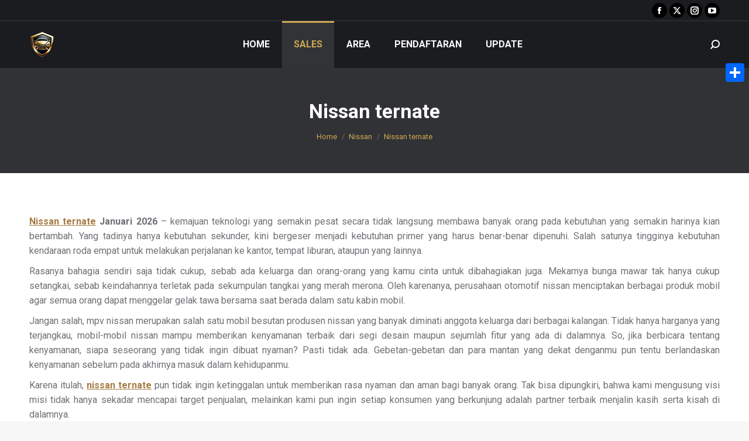

--- FILE ---
content_type: text/html; charset=UTF-8
request_url: https://mobilnew.com/nissan-ternate/
body_size: 24028
content:
<!DOCTYPE html>
<!--[if !(IE 6) | !(IE 7) | !(IE 8)  ]><!-->
<html lang="id" class="no-js">
<!--<![endif]-->
<head>
	<meta charset="UTF-8" />
		<meta name="viewport" content="width=device-width, initial-scale=1, maximum-scale=1, user-scalable=0">
		<meta name="theme-color" content="#d1a853"/>	<link rel="profile" href="https://gmpg.org/xfn/11" />
	<style>
#wpadminbar #wp-admin-bar-wccp_free_top_button .ab-icon:before {
	content: "\f160";
	color: #02CA02;
	top: 3px;
}
#wpadminbar #wp-admin-bar-wccp_free_top_button .ab-icon {
	transform: rotate(45deg);
}
</style>
<meta name='robots' content='index, follow, max-image-preview:large, max-snippet:-1, max-video-preview:-1' />
	<style>img:is([sizes="auto" i], [sizes^="auto," i]) { contain-intrinsic-size: 3000px 1500px }</style>
	
	<!-- This site is optimized with the Yoast SEO plugin v25.5 - https://yoast.com/wordpress/plugins/seo/ -->
	<title>Nissan ternate - promo dan harga terbaik proses cepat aman dan mudah</title>
	<meta name="description" content="Pastikan anda membeli mobil dengan saya sales nissan ternate karna saya akan memberikan promo spesial dan harga paling murah dari sales lain buktikan!!" />
	<link rel="canonical" href="https://mobilnew.com/nissan-ternate/" />
	<meta property="og:locale" content="id_ID" />
	<meta property="og:type" content="article" />
	<meta property="og:title" content="Nissan ternate - promo dan harga terbaik proses cepat aman dan mudah" />
	<meta property="og:description" content="Pastikan anda membeli mobil dengan saya sales nissan ternate karna saya akan memberikan promo spesial dan harga paling murah dari sales lain buktikan!!" />
	<meta property="og:url" content="https://mobilnew.com/nissan-ternate/" />
	<meta property="og:site_name" content="MobilNew.com" />
	<meta property="article:published_time" content="2021-01-03T12:32:14+00:00" />
	<meta property="og:image" content="https://mobilnew.com/wp-content/uploads/2020/12/Delivery-1-150x150.jpg" />
	<meta name="twitter:card" content="summary_large_image" />
	<meta name="twitter:label1" content="Ditulis oleh" />
	<meta name="twitter:data1" content="" />
	<meta name="twitter:label2" content="Estimasi waktu membaca" />
	<meta name="twitter:data2" content="9 menit" />
	<script type="application/ld+json" class="yoast-schema-graph">{"@context":"https://schema.org","@graph":[{"@type":"WebPage","@id":"https://mobilnew.com/nissan-ternate/","url":"https://mobilnew.com/nissan-ternate/","name":"Nissan ternate - promo dan harga terbaik proses cepat aman dan mudah","isPartOf":{"@id":"https://mobilnew.com/#website"},"primaryImageOfPage":{"@id":"https://mobilnew.com/nissan-ternate/#primaryimage"},"image":{"@id":"https://mobilnew.com/nissan-ternate/#primaryimage"},"thumbnailUrl":"https://mobilnew.com/wp-content/uploads/2021/02/Sales-Nissan-MobilNew.com_.jpg","datePublished":"2021-01-03T12:32:14+00:00","author":{"@id":""},"description":"Pastikan anda membeli mobil dengan saya sales nissan ternate karna saya akan memberikan promo spesial dan harga paling murah dari sales lain buktikan!!","breadcrumb":{"@id":"https://mobilnew.com/nissan-ternate/#breadcrumb"},"inLanguage":"id","potentialAction":[{"@type":"ReadAction","target":["https://mobilnew.com/nissan-ternate/"]}]},{"@type":"ImageObject","inLanguage":"id","@id":"https://mobilnew.com/nissan-ternate/#primaryimage","url":"https://mobilnew.com/wp-content/uploads/2021/02/Sales-Nissan-MobilNew.com_.jpg","contentUrl":"https://mobilnew.com/wp-content/uploads/2021/02/Sales-Nissan-MobilNew.com_.jpg","width":745,"height":745},{"@type":"BreadcrumbList","@id":"https://mobilnew.com/nissan-ternate/#breadcrumb","itemListElement":[{"@type":"ListItem","position":1,"name":"Beranda","item":"https://mobilnew.com/"},{"@type":"ListItem","position":2,"name":"Update","item":"https://mobilnew.com/update/"},{"@type":"ListItem","position":3,"name":"Nissan ternate"}]},{"@type":"WebSite","@id":"https://mobilnew.com/#website","url":"https://mobilnew.com/","name":"MobilNew.com","description":"Portal Sales Mobil Terbaik Di Indonesia","potentialAction":[{"@type":"SearchAction","target":{"@type":"EntryPoint","urlTemplate":"https://mobilnew.com/?s={search_term_string}"},"query-input":{"@type":"PropertyValueSpecification","valueRequired":true,"valueName":"search_term_string"}}],"inLanguage":"id"},{"@type":"Person","@id":""}]}</script>
	<!-- / Yoast SEO plugin. -->


<link rel='dns-prefetch' href='//static.addtoany.com' />
<link rel='dns-prefetch' href='//fonts.googleapis.com' />
<link rel="alternate" type="application/rss+xml" title="MobilNew.com &raquo; Feed" href="https://mobilnew.com/feed/" />
<link rel="alternate" type="application/rss+xml" title="MobilNew.com &raquo; Umpan Komentar" href="https://mobilnew.com/comments/feed/" />
<link rel="alternate" type="application/rss+xml" title="MobilNew.com &raquo; Nissan ternate Umpan Komentar" href="https://mobilnew.com/nissan-ternate/feed/" />
<script>
window._wpemojiSettings = {"baseUrl":"https:\/\/s.w.org\/images\/core\/emoji\/16.0.1\/72x72\/","ext":".png","svgUrl":"https:\/\/s.w.org\/images\/core\/emoji\/16.0.1\/svg\/","svgExt":".svg","source":{"concatemoji":"https:\/\/mobilnew.com\/wp-includes\/js\/wp-emoji-release.min.js?ver=6.8.3"}};
/*! This file is auto-generated */
!function(s,n){var o,i,e;function c(e){try{var t={supportTests:e,timestamp:(new Date).valueOf()};sessionStorage.setItem(o,JSON.stringify(t))}catch(e){}}function p(e,t,n){e.clearRect(0,0,e.canvas.width,e.canvas.height),e.fillText(t,0,0);var t=new Uint32Array(e.getImageData(0,0,e.canvas.width,e.canvas.height).data),a=(e.clearRect(0,0,e.canvas.width,e.canvas.height),e.fillText(n,0,0),new Uint32Array(e.getImageData(0,0,e.canvas.width,e.canvas.height).data));return t.every(function(e,t){return e===a[t]})}function u(e,t){e.clearRect(0,0,e.canvas.width,e.canvas.height),e.fillText(t,0,0);for(var n=e.getImageData(16,16,1,1),a=0;a<n.data.length;a++)if(0!==n.data[a])return!1;return!0}function f(e,t,n,a){switch(t){case"flag":return n(e,"\ud83c\udff3\ufe0f\u200d\u26a7\ufe0f","\ud83c\udff3\ufe0f\u200b\u26a7\ufe0f")?!1:!n(e,"\ud83c\udde8\ud83c\uddf6","\ud83c\udde8\u200b\ud83c\uddf6")&&!n(e,"\ud83c\udff4\udb40\udc67\udb40\udc62\udb40\udc65\udb40\udc6e\udb40\udc67\udb40\udc7f","\ud83c\udff4\u200b\udb40\udc67\u200b\udb40\udc62\u200b\udb40\udc65\u200b\udb40\udc6e\u200b\udb40\udc67\u200b\udb40\udc7f");case"emoji":return!a(e,"\ud83e\udedf")}return!1}function g(e,t,n,a){var r="undefined"!=typeof WorkerGlobalScope&&self instanceof WorkerGlobalScope?new OffscreenCanvas(300,150):s.createElement("canvas"),o=r.getContext("2d",{willReadFrequently:!0}),i=(o.textBaseline="top",o.font="600 32px Arial",{});return e.forEach(function(e){i[e]=t(o,e,n,a)}),i}function t(e){var t=s.createElement("script");t.src=e,t.defer=!0,s.head.appendChild(t)}"undefined"!=typeof Promise&&(o="wpEmojiSettingsSupports",i=["flag","emoji"],n.supports={everything:!0,everythingExceptFlag:!0},e=new Promise(function(e){s.addEventListener("DOMContentLoaded",e,{once:!0})}),new Promise(function(t){var n=function(){try{var e=JSON.parse(sessionStorage.getItem(o));if("object"==typeof e&&"number"==typeof e.timestamp&&(new Date).valueOf()<e.timestamp+604800&&"object"==typeof e.supportTests)return e.supportTests}catch(e){}return null}();if(!n){if("undefined"!=typeof Worker&&"undefined"!=typeof OffscreenCanvas&&"undefined"!=typeof URL&&URL.createObjectURL&&"undefined"!=typeof Blob)try{var e="postMessage("+g.toString()+"("+[JSON.stringify(i),f.toString(),p.toString(),u.toString()].join(",")+"));",a=new Blob([e],{type:"text/javascript"}),r=new Worker(URL.createObjectURL(a),{name:"wpTestEmojiSupports"});return void(r.onmessage=function(e){c(n=e.data),r.terminate(),t(n)})}catch(e){}c(n=g(i,f,p,u))}t(n)}).then(function(e){for(var t in e)n.supports[t]=e[t],n.supports.everything=n.supports.everything&&n.supports[t],"flag"!==t&&(n.supports.everythingExceptFlag=n.supports.everythingExceptFlag&&n.supports[t]);n.supports.everythingExceptFlag=n.supports.everythingExceptFlag&&!n.supports.flag,n.DOMReady=!1,n.readyCallback=function(){n.DOMReady=!0}}).then(function(){return e}).then(function(){var e;n.supports.everything||(n.readyCallback(),(e=n.source||{}).concatemoji?t(e.concatemoji):e.wpemoji&&e.twemoji&&(t(e.twemoji),t(e.wpemoji)))}))}((window,document),window._wpemojiSettings);
</script>
<style id='wp-emoji-styles-inline-css'>

	img.wp-smiley, img.emoji {
		display: inline !important;
		border: none !important;
		box-shadow: none !important;
		height: 1em !important;
		width: 1em !important;
		margin: 0 0.07em !important;
		vertical-align: -0.1em !important;
		background: none !important;
		padding: 0 !important;
	}
</style>
<link rel='stylesheet' id='wp-block-library-css' href='https://mobilnew.com/wp-includes/css/dist/block-library/style.min.css?ver=6.8.3' media='all' />
<style id='wp-block-library-theme-inline-css'>
.wp-block-audio :where(figcaption){color:#555;font-size:13px;text-align:center}.is-dark-theme .wp-block-audio :where(figcaption){color:#ffffffa6}.wp-block-audio{margin:0 0 1em}.wp-block-code{border:1px solid #ccc;border-radius:4px;font-family:Menlo,Consolas,monaco,monospace;padding:.8em 1em}.wp-block-embed :where(figcaption){color:#555;font-size:13px;text-align:center}.is-dark-theme .wp-block-embed :where(figcaption){color:#ffffffa6}.wp-block-embed{margin:0 0 1em}.blocks-gallery-caption{color:#555;font-size:13px;text-align:center}.is-dark-theme .blocks-gallery-caption{color:#ffffffa6}:root :where(.wp-block-image figcaption){color:#555;font-size:13px;text-align:center}.is-dark-theme :root :where(.wp-block-image figcaption){color:#ffffffa6}.wp-block-image{margin:0 0 1em}.wp-block-pullquote{border-bottom:4px solid;border-top:4px solid;color:currentColor;margin-bottom:1.75em}.wp-block-pullquote cite,.wp-block-pullquote footer,.wp-block-pullquote__citation{color:currentColor;font-size:.8125em;font-style:normal;text-transform:uppercase}.wp-block-quote{border-left:.25em solid;margin:0 0 1.75em;padding-left:1em}.wp-block-quote cite,.wp-block-quote footer{color:currentColor;font-size:.8125em;font-style:normal;position:relative}.wp-block-quote:where(.has-text-align-right){border-left:none;border-right:.25em solid;padding-left:0;padding-right:1em}.wp-block-quote:where(.has-text-align-center){border:none;padding-left:0}.wp-block-quote.is-large,.wp-block-quote.is-style-large,.wp-block-quote:where(.is-style-plain){border:none}.wp-block-search .wp-block-search__label{font-weight:700}.wp-block-search__button{border:1px solid #ccc;padding:.375em .625em}:where(.wp-block-group.has-background){padding:1.25em 2.375em}.wp-block-separator.has-css-opacity{opacity:.4}.wp-block-separator{border:none;border-bottom:2px solid;margin-left:auto;margin-right:auto}.wp-block-separator.has-alpha-channel-opacity{opacity:1}.wp-block-separator:not(.is-style-wide):not(.is-style-dots){width:100px}.wp-block-separator.has-background:not(.is-style-dots){border-bottom:none;height:1px}.wp-block-separator.has-background:not(.is-style-wide):not(.is-style-dots){height:2px}.wp-block-table{margin:0 0 1em}.wp-block-table td,.wp-block-table th{word-break:normal}.wp-block-table :where(figcaption){color:#555;font-size:13px;text-align:center}.is-dark-theme .wp-block-table :where(figcaption){color:#ffffffa6}.wp-block-video :where(figcaption){color:#555;font-size:13px;text-align:center}.is-dark-theme .wp-block-video :where(figcaption){color:#ffffffa6}.wp-block-video{margin:0 0 1em}:root :where(.wp-block-template-part.has-background){margin-bottom:0;margin-top:0;padding:1.25em 2.375em}
</style>
<style id='classic-theme-styles-inline-css'>
/*! This file is auto-generated */
.wp-block-button__link{color:#fff;background-color:#32373c;border-radius:9999px;box-shadow:none;text-decoration:none;padding:calc(.667em + 2px) calc(1.333em + 2px);font-size:1.125em}.wp-block-file__button{background:#32373c;color:#fff;text-decoration:none}
</style>
<style id='global-styles-inline-css'>
:root{--wp--preset--aspect-ratio--square: 1;--wp--preset--aspect-ratio--4-3: 4/3;--wp--preset--aspect-ratio--3-4: 3/4;--wp--preset--aspect-ratio--3-2: 3/2;--wp--preset--aspect-ratio--2-3: 2/3;--wp--preset--aspect-ratio--16-9: 16/9;--wp--preset--aspect-ratio--9-16: 9/16;--wp--preset--color--black: #000000;--wp--preset--color--cyan-bluish-gray: #abb8c3;--wp--preset--color--white: #FFF;--wp--preset--color--pale-pink: #f78da7;--wp--preset--color--vivid-red: #cf2e2e;--wp--preset--color--luminous-vivid-orange: #ff6900;--wp--preset--color--luminous-vivid-amber: #fcb900;--wp--preset--color--light-green-cyan: #7bdcb5;--wp--preset--color--vivid-green-cyan: #00d084;--wp--preset--color--pale-cyan-blue: #8ed1fc;--wp--preset--color--vivid-cyan-blue: #0693e3;--wp--preset--color--vivid-purple: #9b51e0;--wp--preset--color--accent: #d1a853;--wp--preset--color--dark-gray: #111;--wp--preset--color--light-gray: #767676;--wp--preset--gradient--vivid-cyan-blue-to-vivid-purple: linear-gradient(135deg,rgba(6,147,227,1) 0%,rgb(155,81,224) 100%);--wp--preset--gradient--light-green-cyan-to-vivid-green-cyan: linear-gradient(135deg,rgb(122,220,180) 0%,rgb(0,208,130) 100%);--wp--preset--gradient--luminous-vivid-amber-to-luminous-vivid-orange: linear-gradient(135deg,rgba(252,185,0,1) 0%,rgba(255,105,0,1) 100%);--wp--preset--gradient--luminous-vivid-orange-to-vivid-red: linear-gradient(135deg,rgba(255,105,0,1) 0%,rgb(207,46,46) 100%);--wp--preset--gradient--very-light-gray-to-cyan-bluish-gray: linear-gradient(135deg,rgb(238,238,238) 0%,rgb(169,184,195) 100%);--wp--preset--gradient--cool-to-warm-spectrum: linear-gradient(135deg,rgb(74,234,220) 0%,rgb(151,120,209) 20%,rgb(207,42,186) 40%,rgb(238,44,130) 60%,rgb(251,105,98) 80%,rgb(254,248,76) 100%);--wp--preset--gradient--blush-light-purple: linear-gradient(135deg,rgb(255,206,236) 0%,rgb(152,150,240) 100%);--wp--preset--gradient--blush-bordeaux: linear-gradient(135deg,rgb(254,205,165) 0%,rgb(254,45,45) 50%,rgb(107,0,62) 100%);--wp--preset--gradient--luminous-dusk: linear-gradient(135deg,rgb(255,203,112) 0%,rgb(199,81,192) 50%,rgb(65,88,208) 100%);--wp--preset--gradient--pale-ocean: linear-gradient(135deg,rgb(255,245,203) 0%,rgb(182,227,212) 50%,rgb(51,167,181) 100%);--wp--preset--gradient--electric-grass: linear-gradient(135deg,rgb(202,248,128) 0%,rgb(113,206,126) 100%);--wp--preset--gradient--midnight: linear-gradient(135deg,rgb(2,3,129) 0%,rgb(40,116,252) 100%);--wp--preset--font-size--small: 13px;--wp--preset--font-size--medium: 20px;--wp--preset--font-size--large: 36px;--wp--preset--font-size--x-large: 42px;--wp--preset--spacing--20: 0.44rem;--wp--preset--spacing--30: 0.67rem;--wp--preset--spacing--40: 1rem;--wp--preset--spacing--50: 1.5rem;--wp--preset--spacing--60: 2.25rem;--wp--preset--spacing--70: 3.38rem;--wp--preset--spacing--80: 5.06rem;--wp--preset--shadow--natural: 6px 6px 9px rgba(0, 0, 0, 0.2);--wp--preset--shadow--deep: 12px 12px 50px rgba(0, 0, 0, 0.4);--wp--preset--shadow--sharp: 6px 6px 0px rgba(0, 0, 0, 0.2);--wp--preset--shadow--outlined: 6px 6px 0px -3px rgba(255, 255, 255, 1), 6px 6px rgba(0, 0, 0, 1);--wp--preset--shadow--crisp: 6px 6px 0px rgba(0, 0, 0, 1);}:where(.is-layout-flex){gap: 0.5em;}:where(.is-layout-grid){gap: 0.5em;}body .is-layout-flex{display: flex;}.is-layout-flex{flex-wrap: wrap;align-items: center;}.is-layout-flex > :is(*, div){margin: 0;}body .is-layout-grid{display: grid;}.is-layout-grid > :is(*, div){margin: 0;}:where(.wp-block-columns.is-layout-flex){gap: 2em;}:where(.wp-block-columns.is-layout-grid){gap: 2em;}:where(.wp-block-post-template.is-layout-flex){gap: 1.25em;}:where(.wp-block-post-template.is-layout-grid){gap: 1.25em;}.has-black-color{color: var(--wp--preset--color--black) !important;}.has-cyan-bluish-gray-color{color: var(--wp--preset--color--cyan-bluish-gray) !important;}.has-white-color{color: var(--wp--preset--color--white) !important;}.has-pale-pink-color{color: var(--wp--preset--color--pale-pink) !important;}.has-vivid-red-color{color: var(--wp--preset--color--vivid-red) !important;}.has-luminous-vivid-orange-color{color: var(--wp--preset--color--luminous-vivid-orange) !important;}.has-luminous-vivid-amber-color{color: var(--wp--preset--color--luminous-vivid-amber) !important;}.has-light-green-cyan-color{color: var(--wp--preset--color--light-green-cyan) !important;}.has-vivid-green-cyan-color{color: var(--wp--preset--color--vivid-green-cyan) !important;}.has-pale-cyan-blue-color{color: var(--wp--preset--color--pale-cyan-blue) !important;}.has-vivid-cyan-blue-color{color: var(--wp--preset--color--vivid-cyan-blue) !important;}.has-vivid-purple-color{color: var(--wp--preset--color--vivid-purple) !important;}.has-black-background-color{background-color: var(--wp--preset--color--black) !important;}.has-cyan-bluish-gray-background-color{background-color: var(--wp--preset--color--cyan-bluish-gray) !important;}.has-white-background-color{background-color: var(--wp--preset--color--white) !important;}.has-pale-pink-background-color{background-color: var(--wp--preset--color--pale-pink) !important;}.has-vivid-red-background-color{background-color: var(--wp--preset--color--vivid-red) !important;}.has-luminous-vivid-orange-background-color{background-color: var(--wp--preset--color--luminous-vivid-orange) !important;}.has-luminous-vivid-amber-background-color{background-color: var(--wp--preset--color--luminous-vivid-amber) !important;}.has-light-green-cyan-background-color{background-color: var(--wp--preset--color--light-green-cyan) !important;}.has-vivid-green-cyan-background-color{background-color: var(--wp--preset--color--vivid-green-cyan) !important;}.has-pale-cyan-blue-background-color{background-color: var(--wp--preset--color--pale-cyan-blue) !important;}.has-vivid-cyan-blue-background-color{background-color: var(--wp--preset--color--vivid-cyan-blue) !important;}.has-vivid-purple-background-color{background-color: var(--wp--preset--color--vivid-purple) !important;}.has-black-border-color{border-color: var(--wp--preset--color--black) !important;}.has-cyan-bluish-gray-border-color{border-color: var(--wp--preset--color--cyan-bluish-gray) !important;}.has-white-border-color{border-color: var(--wp--preset--color--white) !important;}.has-pale-pink-border-color{border-color: var(--wp--preset--color--pale-pink) !important;}.has-vivid-red-border-color{border-color: var(--wp--preset--color--vivid-red) !important;}.has-luminous-vivid-orange-border-color{border-color: var(--wp--preset--color--luminous-vivid-orange) !important;}.has-luminous-vivid-amber-border-color{border-color: var(--wp--preset--color--luminous-vivid-amber) !important;}.has-light-green-cyan-border-color{border-color: var(--wp--preset--color--light-green-cyan) !important;}.has-vivid-green-cyan-border-color{border-color: var(--wp--preset--color--vivid-green-cyan) !important;}.has-pale-cyan-blue-border-color{border-color: var(--wp--preset--color--pale-cyan-blue) !important;}.has-vivid-cyan-blue-border-color{border-color: var(--wp--preset--color--vivid-cyan-blue) !important;}.has-vivid-purple-border-color{border-color: var(--wp--preset--color--vivid-purple) !important;}.has-vivid-cyan-blue-to-vivid-purple-gradient-background{background: var(--wp--preset--gradient--vivid-cyan-blue-to-vivid-purple) !important;}.has-light-green-cyan-to-vivid-green-cyan-gradient-background{background: var(--wp--preset--gradient--light-green-cyan-to-vivid-green-cyan) !important;}.has-luminous-vivid-amber-to-luminous-vivid-orange-gradient-background{background: var(--wp--preset--gradient--luminous-vivid-amber-to-luminous-vivid-orange) !important;}.has-luminous-vivid-orange-to-vivid-red-gradient-background{background: var(--wp--preset--gradient--luminous-vivid-orange-to-vivid-red) !important;}.has-very-light-gray-to-cyan-bluish-gray-gradient-background{background: var(--wp--preset--gradient--very-light-gray-to-cyan-bluish-gray) !important;}.has-cool-to-warm-spectrum-gradient-background{background: var(--wp--preset--gradient--cool-to-warm-spectrum) !important;}.has-blush-light-purple-gradient-background{background: var(--wp--preset--gradient--blush-light-purple) !important;}.has-blush-bordeaux-gradient-background{background: var(--wp--preset--gradient--blush-bordeaux) !important;}.has-luminous-dusk-gradient-background{background: var(--wp--preset--gradient--luminous-dusk) !important;}.has-pale-ocean-gradient-background{background: var(--wp--preset--gradient--pale-ocean) !important;}.has-electric-grass-gradient-background{background: var(--wp--preset--gradient--electric-grass) !important;}.has-midnight-gradient-background{background: var(--wp--preset--gradient--midnight) !important;}.has-small-font-size{font-size: var(--wp--preset--font-size--small) !important;}.has-medium-font-size{font-size: var(--wp--preset--font-size--medium) !important;}.has-large-font-size{font-size: var(--wp--preset--font-size--large) !important;}.has-x-large-font-size{font-size: var(--wp--preset--font-size--x-large) !important;}
:where(.wp-block-post-template.is-layout-flex){gap: 1.25em;}:where(.wp-block-post-template.is-layout-grid){gap: 1.25em;}
:where(.wp-block-columns.is-layout-flex){gap: 2em;}:where(.wp-block-columns.is-layout-grid){gap: 2em;}
:root :where(.wp-block-pullquote){font-size: 1.5em;line-height: 1.6;}
</style>
<link rel='stylesheet' id='the7-font-css' href='https://mobilnew.com/wp-content/themes/dt-the72/fonts/icomoon-the7-font/icomoon-the7-font.min.css?ver=12.5.1' media='all' />
<link rel='stylesheet' id='dt-web-fonts-css' href='https://fonts.googleapis.com/css?family=Roboto:400,500,600,700%7CRoboto+Condensed:400,600,700' media='all' />
<link rel='stylesheet' id='dt-main-css' href='https://mobilnew.com/wp-content/themes/dt-the72/css/main.min.css?ver=12.5.1' media='all' />
<style id='dt-main-inline-css'>
body #load {
  display: block;
  height: 100%;
  overflow: hidden;
  position: fixed;
  width: 100%;
  z-index: 9901;
  opacity: 1;
  visibility: visible;
  transition: all .35s ease-out;
}
.load-wrap {
  width: 100%;
  height: 100%;
  background-position: center center;
  background-repeat: no-repeat;
  text-align: center;
  display: -ms-flexbox;
  display: -ms-flex;
  display: flex;
  -ms-align-items: center;
  -ms-flex-align: center;
  align-items: center;
  -ms-flex-flow: column wrap;
  flex-flow: column wrap;
  -ms-flex-pack: center;
  -ms-justify-content: center;
  justify-content: center;
}
.load-wrap > svg {
  position: absolute;
  top: 50%;
  left: 50%;
  transform: translate(-50%,-50%);
}
#load {
  background: var(--the7-elementor-beautiful-loading-bg,#ffffff);
  --the7-beautiful-spinner-color2: var(--the7-beautiful-spinner-color,#d1a853);
}

</style>
<link rel='stylesheet' id='the7-custom-scrollbar-css' href='https://mobilnew.com/wp-content/themes/dt-the72/lib/custom-scrollbar/custom-scrollbar.min.css?ver=12.5.1' media='all' />
<link rel='stylesheet' id='addtoany-css' href='https://mobilnew.com/wp-content/plugins/add-to-any/addtoany.min.css?ver=1.16' media='all' />
<style id='addtoany-inline-css'>
@media screen and (max-width:980px){
.a2a_floating_style.a2a_vertical_style{display:none;}
}
@media screen and (min-width:981px){
.a2a_floating_style.a2a_default_style{display:none;}
}
</style>
<link rel='stylesheet' id='the7-css-vars-css' href='https://mobilnew.com/wp-content/uploads/the7-css/css-vars.css?ver=ea35fb1f1b46' media='all' />
<link rel='stylesheet' id='dt-custom-css' href='https://mobilnew.com/wp-content/uploads/the7-css/custom.css?ver=ea35fb1f1b46' media='all' />
<link rel='stylesheet' id='dt-media-css' href='https://mobilnew.com/wp-content/uploads/the7-css/media.css?ver=ea35fb1f1b46' media='all' />
<link rel='stylesheet' id='the7-mega-menu-css' href='https://mobilnew.com/wp-content/uploads/the7-css/mega-menu.css?ver=ea35fb1f1b46' media='all' />
<link rel='stylesheet' id='style-css' href='https://mobilnew.com/wp-content/themes/dt-the72/style.css?ver=12.5.1' media='all' />
<script src="https://mobilnew.com/wp-includes/js/jquery/jquery.min.js?ver=3.7.1" id="jquery-core-js"></script>
<script src="https://mobilnew.com/wp-includes/js/jquery/jquery-migrate.min.js?ver=3.4.1" id="jquery-migrate-js"></script>
<script id="addtoany-core-js-before">
window.a2a_config=window.a2a_config||{};a2a_config.callbacks=[];a2a_config.overlays=[];a2a_config.templates={};a2a_localize = {
	Share: "Share",
	Save: "Save",
	Subscribe: "Subscribe",
	Email: "Email",
	Bookmark: "Bookmark",
	ShowAll: "Show all",
	ShowLess: "Show less",
	FindServices: "Find service(s)",
	FindAnyServiceToAddTo: "Instantly find any service to add to",
	PoweredBy: "Powered by",
	ShareViaEmail: "Share via email",
	SubscribeViaEmail: "Subscribe via email",
	BookmarkInYourBrowser: "Bookmark in your browser",
	BookmarkInstructions: "Press Ctrl+D or \u2318+D to bookmark this page",
	AddToYourFavorites: "Add to your favorites",
	SendFromWebOrProgram: "Send from any email address or email program",
	EmailProgram: "Email program",
	More: "More&#8230;",
	ThanksForSharing: "Thanks for sharing!",
	ThanksForFollowing: "Thanks for following!"
};
</script>
<script defer src="https://static.addtoany.com/menu/page.js" id="addtoany-core-js"></script>
<script defer src="https://mobilnew.com/wp-content/plugins/add-to-any/addtoany.min.js?ver=1.1" id="addtoany-jquery-js"></script>
<script id="dt-above-fold-js-extra">
var dtLocal = {"themeUrl":"https:\/\/mobilnew.com\/wp-content\/themes\/dt-the72","passText":"To view this protected post, enter the password below:","moreButtonText":{"loading":"Loading...","loadMore":"Load more"},"postID":"42205","ajaxurl":"https:\/\/mobilnew.com\/wp-admin\/admin-ajax.php","REST":{"baseUrl":"https:\/\/mobilnew.com\/wp-json\/the7\/v1","endpoints":{"sendMail":"\/send-mail"}},"contactMessages":{"required":"One or more fields have an error. Please check and try again.","terms":"Please accept the privacy policy.","fillTheCaptchaError":"Please, fill the captcha."},"captchaSiteKey":"","ajaxNonce":"6c8584a880","pageData":"","themeSettings":{"smoothScroll":"off","lazyLoading":false,"desktopHeader":{"height":80},"ToggleCaptionEnabled":"disabled","ToggleCaption":"Navigation","floatingHeader":{"showAfter":80,"showMenu":true,"height":80,"logo":{"showLogo":true,"html":"<img class=\" preload-me\" src=\"https:\/\/mobilnew.com\/wp-content\/uploads\/2024\/11\/Logo-Mobil-New-Com-44.png\" srcset=\"https:\/\/mobilnew.com\/wp-content\/uploads\/2024\/11\/Logo-Mobil-New-Com-44.png 44w, https:\/\/mobilnew.com\/wp-content\/uploads\/2024\/11\/Logo-Mobil-New-Com-88.png 88w\" width=\"44\" height=\"44\"   sizes=\"44px\" alt=\"MobilNew.com\" \/>","url":"https:\/\/mobilnew.com\/"}},"topLine":{"floatingTopLine":{"logo":{"showLogo":false,"html":""}}},"mobileHeader":{"firstSwitchPoint":1150,"secondSwitchPoint":778,"firstSwitchPointHeight":60,"secondSwitchPointHeight":60,"mobileToggleCaptionEnabled":"disabled","mobileToggleCaption":"Menu"},"stickyMobileHeaderFirstSwitch":{"logo":{"html":"<img class=\" preload-me\" src=\"https:\/\/mobilnew.com\/wp-content\/uploads\/2024\/11\/Logo-Mobil-New-Com-44.png\" srcset=\"https:\/\/mobilnew.com\/wp-content\/uploads\/2024\/11\/Logo-Mobil-New-Com-44.png 44w, https:\/\/mobilnew.com\/wp-content\/uploads\/2024\/11\/Logo-Mobil-New-Com-88.png 88w\" width=\"44\" height=\"44\"   sizes=\"44px\" alt=\"MobilNew.com\" \/>"}},"stickyMobileHeaderSecondSwitch":{"logo":{"html":"<img class=\" preload-me\" src=\"https:\/\/mobilnew.com\/wp-content\/uploads\/2024\/11\/Logo-Mobil-New-Com-44.png\" srcset=\"https:\/\/mobilnew.com\/wp-content\/uploads\/2024\/11\/Logo-Mobil-New-Com-44.png 44w, https:\/\/mobilnew.com\/wp-content\/uploads\/2024\/11\/Logo-Mobil-New-Com-88.png 88w\" width=\"44\" height=\"44\"   sizes=\"44px\" alt=\"MobilNew.com\" \/>"}},"sidebar":{"switchPoint":992},"boxedWidth":"1340px"}};
var dtShare = {"shareButtonText":{"facebook":"Share on Facebook","twitter":"Share on X","pinterest":"Pin it","linkedin":"Share on Linkedin","whatsapp":"Share on Whatsapp"},"overlayOpacity":"85"};
</script>
<script src="https://mobilnew.com/wp-content/themes/dt-the72/js/above-the-fold.min.js?ver=12.5.1" id="dt-above-fold-js"></script>
<link rel="https://api.w.org/" href="https://mobilnew.com/wp-json/" /><link rel="alternate" title="JSON" type="application/json" href="https://mobilnew.com/wp-json/wp/v2/posts/42205" /><link rel="EditURI" type="application/rsd+xml" title="RSD" href="https://mobilnew.com/xmlrpc.php?rsd" />
<meta name="generator" content="WordPress 6.8.3" />
<link rel='shortlink' href='https://mobilnew.com/?p=42205' />
<link rel="alternate" title="oEmbed (JSON)" type="application/json+oembed" href="https://mobilnew.com/wp-json/oembed/1.0/embed?url=https%3A%2F%2Fmobilnew.com%2Fnissan-ternate%2F" />
<link rel="alternate" title="oEmbed (XML)" type="text/xml+oembed" href="https://mobilnew.com/wp-json/oembed/1.0/embed?url=https%3A%2F%2Fmobilnew.com%2Fnissan-ternate%2F&#038;format=xml" />
<script id="wpcp_disable_selection" type="text/javascript">
var image_save_msg='You are not allowed to save images!';
	var no_menu_msg='Context Menu disabled!';
	var smessage = "Content is protected !!";

function disableEnterKey(e)
{
	var elemtype = e.target.tagName;
	
	elemtype = elemtype.toUpperCase();
	
	if (elemtype == "TEXT" || elemtype == "TEXTAREA" || elemtype == "INPUT" || elemtype == "PASSWORD" || elemtype == "SELECT" || elemtype == "OPTION" || elemtype == "EMBED")
	{
		elemtype = 'TEXT';
	}
	
	if (e.ctrlKey){
     var key;
     if(window.event)
          key = window.event.keyCode;     //IE
     else
          key = e.which;     //firefox (97)
    //if (key != 17) alert(key);
     if (elemtype!= 'TEXT' && (key == 97 || key == 65 || key == 67 || key == 99 || key == 88 || key == 120 || key == 26 || key == 85  || key == 86 || key == 83 || key == 43 || key == 73))
     {
		if(wccp_free_iscontenteditable(e)) return true;
		show_wpcp_message('You are not allowed to copy content or view source');
		return false;
     }else
     	return true;
     }
}


/*For contenteditable tags*/
function wccp_free_iscontenteditable(e)
{
	var e = e || window.event; // also there is no e.target property in IE. instead IE uses window.event.srcElement
  	
	var target = e.target || e.srcElement;

	var elemtype = e.target.nodeName;
	
	elemtype = elemtype.toUpperCase();
	
	var iscontenteditable = "false";
		
	if(typeof target.getAttribute!="undefined" ) iscontenteditable = target.getAttribute("contenteditable"); // Return true or false as string
	
	var iscontenteditable2 = false;
	
	if(typeof target.isContentEditable!="undefined" ) iscontenteditable2 = target.isContentEditable; // Return true or false as boolean

	if(target.parentElement.isContentEditable) iscontenteditable2 = true;
	
	if (iscontenteditable == "true" || iscontenteditable2 == true)
	{
		if(typeof target.style!="undefined" ) target.style.cursor = "text";
		
		return true;
	}
}

////////////////////////////////////
function disable_copy(e)
{	
	var e = e || window.event; // also there is no e.target property in IE. instead IE uses window.event.srcElement
	
	var elemtype = e.target.tagName;
	
	elemtype = elemtype.toUpperCase();
	
	if (elemtype == "TEXT" || elemtype == "TEXTAREA" || elemtype == "INPUT" || elemtype == "PASSWORD" || elemtype == "SELECT" || elemtype == "OPTION" || elemtype == "EMBED")
	{
		elemtype = 'TEXT';
	}
	
	if(wccp_free_iscontenteditable(e)) return true;
	
	var isSafari = /Safari/.test(navigator.userAgent) && /Apple Computer/.test(navigator.vendor);
	
	var checker_IMG = '';
	if (elemtype == "IMG" && checker_IMG == 'checked' && e.detail >= 2) {show_wpcp_message(alertMsg_IMG);return false;}
	if (elemtype != "TEXT")
	{
		if (smessage !== "" && e.detail == 2)
			show_wpcp_message(smessage);
		
		if (isSafari)
			return true;
		else
			return false;
	}	
}

//////////////////////////////////////////
function disable_copy_ie()
{
	var e = e || window.event;
	var elemtype = window.event.srcElement.nodeName;
	elemtype = elemtype.toUpperCase();
	if(wccp_free_iscontenteditable(e)) return true;
	if (elemtype == "IMG") {show_wpcp_message(alertMsg_IMG);return false;}
	if (elemtype != "TEXT" && elemtype != "TEXTAREA" && elemtype != "INPUT" && elemtype != "PASSWORD" && elemtype != "SELECT" && elemtype != "OPTION" && elemtype != "EMBED")
	{
		return false;
	}
}	
function reEnable()
{
	return true;
}
document.onkeydown = disableEnterKey;
document.onselectstart = disable_copy_ie;
if(navigator.userAgent.indexOf('MSIE')==-1)
{
	document.onmousedown = disable_copy;
	document.onclick = reEnable;
}
function disableSelection(target)
{
    //For IE This code will work
    if (typeof target.onselectstart!="undefined")
    target.onselectstart = disable_copy_ie;
    
    //For Firefox This code will work
    else if (typeof target.style.MozUserSelect!="undefined")
    {target.style.MozUserSelect="none";}
    
    //All other  (ie: Opera) This code will work
    else
    target.onmousedown=function(){return false}
    target.style.cursor = "default";
}
//Calling the JS function directly just after body load
window.onload = function(){disableSelection(document.body);};

//////////////////special for safari Start////////////////
var onlongtouch;
var timer;
var touchduration = 1000; //length of time we want the user to touch before we do something

var elemtype = "";
function touchstart(e) {
	var e = e || window.event;
  // also there is no e.target property in IE.
  // instead IE uses window.event.srcElement
  	var target = e.target || e.srcElement;
	
	elemtype = window.event.srcElement.nodeName;
	
	elemtype = elemtype.toUpperCase();
	
	if(!wccp_pro_is_passive()) e.preventDefault();
	if (!timer) {
		timer = setTimeout(onlongtouch, touchduration);
	}
}

function touchend() {
    //stops short touches from firing the event
    if (timer) {
        clearTimeout(timer);
        timer = null;
    }
	onlongtouch();
}

onlongtouch = function(e) { //this will clear the current selection if anything selected
	
	if (elemtype != "TEXT" && elemtype != "TEXTAREA" && elemtype != "INPUT" && elemtype != "PASSWORD" && elemtype != "SELECT" && elemtype != "EMBED" && elemtype != "OPTION")	
	{
		if (window.getSelection) {
			if (window.getSelection().empty) {  // Chrome
			window.getSelection().empty();
			} else if (window.getSelection().removeAllRanges) {  // Firefox
			window.getSelection().removeAllRanges();
			}
		} else if (document.selection) {  // IE?
			document.selection.empty();
		}
		return false;
	}
};

document.addEventListener("DOMContentLoaded", function(event) { 
    window.addEventListener("touchstart", touchstart, false);
    window.addEventListener("touchend", touchend, false);
});

function wccp_pro_is_passive() {

  var cold = false,
  hike = function() {};

  try {
	  const object1 = {};
  var aid = Object.defineProperty(object1, 'passive', {
  get() {cold = true}
  });
  window.addEventListener('test', hike, aid);
  window.removeEventListener('test', hike, aid);
  } catch (e) {}

  return cold;
}
/*special for safari End*/
</script>
<script id="wpcp_disable_Right_Click" type="text/javascript">
document.ondragstart = function() { return false;}
	function nocontext(e) {
	   return false;
	}
	document.oncontextmenu = nocontext;
</script>
<style>
.unselectable
{
-moz-user-select:none;
-webkit-user-select:none;
cursor: default;
}
html
{
-webkit-touch-callout: none;
-webkit-user-select: none;
-khtml-user-select: none;
-moz-user-select: none;
-ms-user-select: none;
user-select: none;
-webkit-tap-highlight-color: rgba(0,0,0,0);
}
</style>
<script id="wpcp_css_disable_selection" type="text/javascript">
var e = document.getElementsByTagName('body')[0];
if(e)
{
	e.setAttribute('unselectable',"on");
}
</script>
<link rel="pingback" href="https://mobilnew.com/xmlrpc.php">
<script type="text/javascript" id="the7-loader-script">
document.addEventListener("DOMContentLoaded", function(event) {
	var load = document.getElementById("load");
	if(!load.classList.contains('loader-removed')){
		var removeLoading = setTimeout(function() {
			load.className += " loader-removed";
		}, 300);
	}
});
</script>
		<link rel="icon" href="https://mobilnew.com/wp-content/uploads/2024/11/Logo-Mobil-New-Com-88.png" type="image/png" sizes="16x16"/><link rel="icon" href="https://mobilnew.com/wp-content/uploads/2024/11/Logo-Mobil-New-Com-88.png" type="image/png" sizes="32x32"/><link rel="apple-touch-icon" href="https://mobilnew.com/wp-content/uploads/2024/11/Logo-Mobil-New-Com-44.png"><link rel="apple-touch-icon" sizes="76x76" href="https://mobilnew.com/wp-content/uploads/2024/11/Logo-Mobil-New-Com-88.png"><link rel="apple-touch-icon" sizes="120x120" href="https://mobilnew.com/wp-content/uploads/2024/11/Logo-Mobil-New-Com-88.png"><link rel="apple-touch-icon" sizes="152x152" href="https://mobilnew.com/wp-content/uploads/2024/11/Logo-Mobil-New-Com-88.png">		<style id="wp-custom-css">
			.wa-button {
    position: fixed;
    bottom: 45px;
    left: 20px;
    z-index: 1000;
    width: 50px;
    height: 50px;
}

.wa-button img {
    width: 100%;
    height: 100%;
    border-radius: 50%;
    box-shadow: none;
    border: none;
    margin: 0;
    padding: 0;
    object-fit: contain;
    display: block;
}

.wa-button:focus {
    outline: none;
}

.wa-button {
    -webkit-tap-highlight-color: transparent; /* Menghilangkan efek sorotan */
}

.wa-button:active {
    transform: scale(0.9); /* Mengecilkan ukuran tombol saat ditekan */
    transition: transform 0.1s ease; /* Transisi agar terlihat halus */
}




.music-button {
	position: fixed;
	bottom: 118px;
	left: 24px;
	z-index: 1000;
	width: 40px;
	height: 40px;
}

.music-button button {
	width: 100%;
	height: 100%;
	background: none;
	border: none;
	padding: 0;
	margin: 0;
	cursor: pointer;
	outline: none;
}

.music-button img {
	width: 100%;
	height: 100%;
	border-radius: 50%;
	box-shadow: 0 2px 5px rgba(0, 0, 0, 0.3);
	transition: transform 0.5s;
	object-fit: contain;
	display: block;
}

.music-button button {
    -webkit-tap-highlight-color: transparent; /* Menghilangkan efek sorotan */
}

/* Animasi rotasi terus-menerus */
@keyframes spin {
	from {
		transform: rotate(0deg);
	}
	to {
		transform: rotate(360deg);
	}
}

/* Terapkan animasi saat musik diputar */
.spinning {
	animation: spin 2s linear infinite;
}
		</style>
		<script>
    document.addEventListener('DOMContentLoaded', function () {
        let isPlaying = false;

        // Pastikan elemen-elemen ditemukan meskipun WordPress memodifikasi HTML
        const player = document.getElementById('musicPlayer');
        const icon = document.getElementById('musicIcon');
        const button = document.getElementById('musicToggle');

        if (!player || !icon || !button) {
            console.error('Music button elements not found!');
            return;
        }

        // Fungsi untuk toggle musik
        window.toggleMusic = function () {
            if (isPlaying) {
                player.pause();
                icon.src = "https://mobilnew.com/wp-content/uploads/2024/11/play.png"; // Ganti dengan ikon "Play"
                icon.classList.remove('spinning');
            } else {
                player.play();
                icon.src = "https://mobilnew.com/wp-content/uploads/2024/11/pause.png"; // Ganti dengan ikon "Pause"
                icon.classList.add('spinning');
            }

            isPlaying = !isPlaying;
        };

        // Tambahkan event listener pada tombol
        button.addEventListener('click', toggleMusic);
    });
</script>
<style id='the7-custom-inline-css' type='text/css'>
/*Icons above menu items*/
.main-nav > li > a .text-wrap,
.header-bar .main-nav > li > a,
.menu-box .main-nav > li > a {
-webkit-flex-flow: column wrap;
-moz-flex-flow: column wrap;
-ms-flex-flow: column wrap;
flex-flow: column wrap;
}
.main-nav > .menu-item > a .fa {
padding-right: 0;
padding-bottom: 4px;
}


hr {
    border: 0;
    border-top: 2px solid #ddd;
    margin: 20px 0; /* 20px jarak atas dan bawah */
}

.video-container {
  position: relative;
  padding-bottom: 56.25%; /* 16:9 ratio */
  height: 0;
  overflow: hidden;
  max-width: 100%;
}

.video-container iframe {
  position: absolute;
  top: 0;
  left: 0;
  width: 100%;
  height: 100%;
}
</style>
</head>
<body data-rsssl=1 id="the7-body" class="wp-singular post-template-default single single-post postid-42205 single-format-standard wp-embed-responsive wp-theme-dt-the72 unselectable no-comments dt-responsive-on right-mobile-menu-close-icon ouside-menu-close-icon mobile-hamburger-close-bg-enable mobile-hamburger-close-bg-hover-enable  fade-medium-mobile-menu-close-icon fade-medium-menu-close-icon srcset-enabled btn-flat custom-btn-color custom-btn-hover-color phantom-sticky phantom-disable-decoration phantom-custom-logo-on sticky-mobile-header top-header first-switch-logo-left first-switch-menu-right second-switch-logo-left second-switch-menu-right right-mobile-menu layzr-loading-on popup-message-style the7-ver-12.5.1">
<!-- The7 12.5.1 -->
<div id="load" class="spinner-loader">
	<div class="load-wrap"><style type="text/css">
    [class*="the7-spinner-animate-"]{
        animation: spinner-animation 1s cubic-bezier(1,1,1,1) infinite;
        x:46.5px;
        y:40px;
        width:7px;
        height:20px;
        fill:var(--the7-beautiful-spinner-color2);
        opacity: 0.2;
    }
    .the7-spinner-animate-2{
        animation-delay: 0.083s;
    }
    .the7-spinner-animate-3{
        animation-delay: 0.166s;
    }
    .the7-spinner-animate-4{
         animation-delay: 0.25s;
    }
    .the7-spinner-animate-5{
         animation-delay: 0.33s;
    }
    .the7-spinner-animate-6{
         animation-delay: 0.416s;
    }
    .the7-spinner-animate-7{
         animation-delay: 0.5s;
    }
    .the7-spinner-animate-8{
         animation-delay: 0.58s;
    }
    .the7-spinner-animate-9{
         animation-delay: 0.666s;
    }
    .the7-spinner-animate-10{
         animation-delay: 0.75s;
    }
    .the7-spinner-animate-11{
        animation-delay: 0.83s;
    }
    .the7-spinner-animate-12{
        animation-delay: 0.916s;
    }
    @keyframes spinner-animation{
        from {
            opacity: 1;
        }
        to{
            opacity: 0;
        }
    }
</style>
<svg width="75px" height="75px" xmlns="http://www.w3.org/2000/svg" viewBox="0 0 100 100" preserveAspectRatio="xMidYMid">
	<rect class="the7-spinner-animate-1" rx="5" ry="5" transform="rotate(0 50 50) translate(0 -30)"></rect>
	<rect class="the7-spinner-animate-2" rx="5" ry="5" transform="rotate(30 50 50) translate(0 -30)"></rect>
	<rect class="the7-spinner-animate-3" rx="5" ry="5" transform="rotate(60 50 50) translate(0 -30)"></rect>
	<rect class="the7-spinner-animate-4" rx="5" ry="5" transform="rotate(90 50 50) translate(0 -30)"></rect>
	<rect class="the7-spinner-animate-5" rx="5" ry="5" transform="rotate(120 50 50) translate(0 -30)"></rect>
	<rect class="the7-spinner-animate-6" rx="5" ry="5" transform="rotate(150 50 50) translate(0 -30)"></rect>
	<rect class="the7-spinner-animate-7" rx="5" ry="5" transform="rotate(180 50 50) translate(0 -30)"></rect>
	<rect class="the7-spinner-animate-8" rx="5" ry="5" transform="rotate(210 50 50) translate(0 -30)"></rect>
	<rect class="the7-spinner-animate-9" rx="5" ry="5" transform="rotate(240 50 50) translate(0 -30)"></rect>
	<rect class="the7-spinner-animate-10" rx="5" ry="5" transform="rotate(270 50 50) translate(0 -30)"></rect>
	<rect class="the7-spinner-animate-11" rx="5" ry="5" transform="rotate(300 50 50) translate(0 -30)"></rect>
	<rect class="the7-spinner-animate-12" rx="5" ry="5" transform="rotate(330 50 50) translate(0 -30)"></rect>
</svg></div>
</div>
<div id="page" >
	<a class="skip-link screen-reader-text" href="#content">Skip to content</a>

<div class="masthead inline-header center widgets full-height shadow-mobile-header-decoration small-mobile-menu-icon dt-parent-menu-clickable show-sub-menu-on-hover show-device-logo show-mobile-logo"  role="banner">

	<div class="top-bar full-width-line top-bar-line-hide">
	<div class="top-bar-bg" ></div>
	<div class="mini-widgets left-widgets"></div><div class="right-widgets mini-widgets"><div class="soc-ico show-on-desktop in-top-bar-right in-menu-second-switch custom-bg disabled-border border-off hover-accent-bg hover-disabled-border  hover-border-off"><a title="Facebook page opens in new window" href="/" target="_blank" class="facebook"><span class="soc-font-icon"></span><span class="screen-reader-text">Facebook page opens in new window</span></a><a title="X page opens in new window" href="/" target="_blank" class="twitter"><span class="soc-font-icon"></span><span class="screen-reader-text">X page opens in new window</span></a><a title="Instagram page opens in new window" href="/" target="_blank" class="instagram"><span class="soc-font-icon"></span><span class="screen-reader-text">Instagram page opens in new window</span></a><a title="YouTube page opens in new window" href="/" target="_blank" class="you-tube"><span class="soc-font-icon"></span><span class="screen-reader-text">YouTube page opens in new window</span></a></div></div></div>

	<header class="header-bar">

		<div class="branding">
	<div id="site-title" class="assistive-text">MobilNew.com</div>
	<div id="site-description" class="assistive-text">Portal Sales Mobil Terbaik Di Indonesia</div>
	<a class="" href="https://mobilnew.com/"><img class=" preload-me" src="https://mobilnew.com/wp-content/uploads/2024/11/Logo-Mobil-New-Com-44.png" srcset="https://mobilnew.com/wp-content/uploads/2024/11/Logo-Mobil-New-Com-44.png 44w, https://mobilnew.com/wp-content/uploads/2024/11/Logo-Mobil-New-Com-88.png 88w" width="44" height="44"   sizes="44px" alt="MobilNew.com" /><img class="mobile-logo preload-me" src="https://mobilnew.com/wp-content/uploads/2024/11/Logo-Mobil-New-Com-44.png" srcset="https://mobilnew.com/wp-content/uploads/2024/11/Logo-Mobil-New-Com-44.png 44w, https://mobilnew.com/wp-content/uploads/2024/11/Logo-Mobil-New-Com-88.png 88w" width="44" height="44"   sizes="44px" alt="MobilNew.com" /></a></div>

		<ul id="primary-menu" class="main-nav bg-outline-decoration hover-bg-decoration hover-line-decoration active-bg-decoration active-line-decoration outside-item-remove-margin"><li class="menu-item menu-item-type-post_type menu-item-object-page menu-item-home menu-item-6 first depth-0"><a href='https://mobilnew.com/' data-level='1'><span class="menu-item-text"><span class="menu-text">Home</span></span></a></li> <li class="menu-item menu-item-type-custom menu-item-object-custom menu-item-has-children menu-item-53469 has-children depth-0"><a href='#' data-level='1'><span class="menu-item-text"><span class="menu-text">Sales</span></span></a><ul class="sub-nav hover-style-bg level-arrows-on"><li class="menu-item menu-item-type-taxonomy menu-item-object-category menu-item-67071 first depth-1"><a href='https://mobilnew.com/category/personal/' data-level='2'><span class="menu-item-text"><span class="menu-text">Personal</span></span></a></li> <li class="menu-item menu-item-type-taxonomy menu-item-object-category menu-item-has-children menu-item-26902 has-children depth-1"><a href='https://mobilnew.com/category/daihatsu/' data-level='2'><span class="menu-item-text"><span class="menu-text">Daihatsu</span></span></a><ul class="sub-nav hover-style-bg level-arrows-on"><li class="menu-item menu-item-type-taxonomy menu-item-object-category menu-item-26903 first depth-2"><a href='https://mobilnew.com/category/daihatsu/daihatsu-aktif/' data-level='3'><span class="menu-item-text"><span class="menu-text">Daihatsu Aktif</span></span></a></li> <li class="menu-item menu-item-type-taxonomy menu-item-object-category menu-item-66099 depth-2"><a href='https://mobilnew.com/category/daihatsu/daihatsu-vip/' data-level='3'><span class="menu-item-text"><span class="menu-text">Daihatsu VIP</span></span></a></li> <li class="menu-item menu-item-type-taxonomy menu-item-object-category menu-item-66100 depth-2"><a href='https://mobilnew.com/category/daihatsu/daihatsu-vip-aktif/' data-level='3'><span class="menu-item-text"><span class="menu-text">Daihatsu VIP Aktif</span></span></a></li> </ul></li> <li class="menu-item menu-item-type-taxonomy menu-item-object-category menu-item-has-children menu-item-63942 has-children depth-1"><a href='https://mobilnew.com/category/wuling/' data-level='2'><span class="menu-item-text"><span class="menu-text">Wuling</span></span></a><ul class="sub-nav hover-style-bg level-arrows-on"><li class="menu-item menu-item-type-taxonomy menu-item-object-category menu-item-63943 first depth-2"><a href='https://mobilnew.com/category/wuling/wuling-aktif/' data-level='3'><span class="menu-item-text"><span class="menu-text">Wuling Aktif</span></span></a></li> <li class="menu-item menu-item-type-taxonomy menu-item-object-category menu-item-66451 depth-2"><a href='https://mobilnew.com/category/wuling/wuling-vip/' data-level='3'><span class="menu-item-text"><span class="menu-text">Wuling VIP</span></span></a></li> <li class="menu-item menu-item-type-taxonomy menu-item-object-category menu-item-66452 depth-2"><a href='https://mobilnew.com/category/wuling/wuling-vip-aktif/' data-level='3'><span class="menu-item-text"><span class="menu-text">Wuling VIP Aktif</span></span></a></li> </ul></li> <li class="menu-item menu-item-type-taxonomy menu-item-object-category menu-item-has-children menu-item-43871 has-children depth-1"><a href='https://mobilnew.com/category/mitsubishi/' data-level='2'><span class="menu-item-text"><span class="menu-text">Mitsubishi</span></span></a><ul class="sub-nav hover-style-bg level-arrows-on"><li class="menu-item menu-item-type-taxonomy menu-item-object-category menu-item-43872 first depth-2"><a href='https://mobilnew.com/category/mitsubishi/mitsubishi-aktif/' data-level='3'><span class="menu-item-text"><span class="menu-text">Mitsubishi Aktif</span></span></a></li> <li class="menu-item menu-item-type-taxonomy menu-item-object-category menu-item-66485 depth-2"><a href='https://mobilnew.com/category/mitsubishi/mitsubishi-vip/' data-level='3'><span class="menu-item-text"><span class="menu-text">Mitsubishi VIP</span></span></a></li> <li class="menu-item menu-item-type-taxonomy menu-item-object-category menu-item-66486 depth-2"><a href='https://mobilnew.com/category/mitsubishi/mitsubishi-vip-aktif/' data-level='3'><span class="menu-item-text"><span class="menu-text">Mitsubishi VIP Aktif</span></span></a></li> </ul></li> <li class="menu-item menu-item-type-taxonomy menu-item-object-category menu-item-has-children menu-item-31842 has-children depth-1"><a href='https://mobilnew.com/category/honda/' data-level='2'><span class="menu-item-text"><span class="menu-text">Honda</span></span></a><ul class="sub-nav hover-style-bg level-arrows-on"><li class="menu-item menu-item-type-taxonomy menu-item-object-category menu-item-31843 first depth-2"><a href='https://mobilnew.com/category/honda/honda-aktif/' data-level='3'><span class="menu-item-text"><span class="menu-text">Honda Aktif</span></span></a></li> <li class="menu-item menu-item-type-taxonomy menu-item-object-category menu-item-66558 depth-2"><a href='https://mobilnew.com/category/honda/honda-vip/' data-level='3'><span class="menu-item-text"><span class="menu-text">Honda VIP</span></span></a></li> <li class="menu-item menu-item-type-taxonomy menu-item-object-category menu-item-66559 depth-2"><a href='https://mobilnew.com/category/honda/honda-vip-aktif/' data-level='3'><span class="menu-item-text"><span class="menu-text">Honda VIP Aktif</span></span></a></li> </ul></li> <li class="menu-item menu-item-type-taxonomy menu-item-object-category menu-item-has-children menu-item-59034 has-children depth-1"><a href='https://mobilnew.com/category/chery/' data-level='2'><span class="menu-item-text"><span class="menu-text">Chery</span></span></a><ul class="sub-nav hover-style-bg level-arrows-on"><li class="menu-item menu-item-type-taxonomy menu-item-object-category menu-item-66615 first depth-2"><a href='https://mobilnew.com/category/chery/chery-vip/' data-level='3'><span class="menu-item-text"><span class="menu-text">Chery VIP</span></span></a></li> <li class="menu-item menu-item-type-taxonomy menu-item-object-category menu-item-59035 depth-2"><a href='https://mobilnew.com/category/chery/chery-vip-aktif/' data-level='3'><span class="menu-item-text"><span class="menu-text">Chery VIP Aktif</span></span></a></li> </ul></li> <li class="menu-item menu-item-type-taxonomy menu-item-object-category menu-item-has-children menu-item-57506 has-children depth-1"><a href='https://mobilnew.com/category/byd/' data-level='2'><span class="menu-item-text"><span class="menu-text">BYD</span></span></a><ul class="sub-nav hover-style-bg level-arrows-on"><li class="menu-item menu-item-type-taxonomy menu-item-object-category menu-item-57508 first depth-2"><a href='https://mobilnew.com/category/byd/byd-aktif/' data-level='3'><span class="menu-item-text"><span class="menu-text">BYD Aktif</span></span></a></li> </ul></li> <li class="menu-item menu-item-type-taxonomy menu-item-object-category menu-item-has-children menu-item-60896 has-children depth-1"><a href='https://mobilnew.com/category/hyundai/' data-level='2'><span class="menu-item-text"><span class="menu-text">Hyundai</span></span></a><ul class="sub-nav hover-style-bg level-arrows-on"><li class="menu-item menu-item-type-taxonomy menu-item-object-category menu-item-60897 first depth-2"><a href='https://mobilnew.com/category/hyundai/hyundai-aktif/' data-level='3'><span class="menu-item-text"><span class="menu-text">Hyundai Aktif</span></span></a></li> </ul></li> <li class="menu-item menu-item-type-taxonomy menu-item-object-category menu-item-has-children menu-item-37037 has-children depth-1"><a href='https://mobilnew.com/category/toyota/' data-level='2'><span class="menu-item-text"><span class="menu-text">Toyota</span></span></a><ul class="sub-nav hover-style-bg level-arrows-on"><li class="menu-item menu-item-type-taxonomy menu-item-object-category menu-item-37038 first depth-2"><a href='https://mobilnew.com/category/toyota/toyota-aktif/' data-level='3'><span class="menu-item-text"><span class="menu-text">Toyota Aktif</span></span></a></li> </ul></li> <li class="menu-item menu-item-type-taxonomy menu-item-object-category menu-item-has-children menu-item-39579 has-children depth-1"><a href='https://mobilnew.com/category/suzuki/' data-level='2'><span class="menu-item-text"><span class="menu-text">Suzuki</span></span></a><ul class="sub-nav hover-style-bg level-arrows-on"><li class="menu-item menu-item-type-taxonomy menu-item-object-category menu-item-39581 first depth-2"><a href='https://mobilnew.com/category/suzuki/suzuki-aktif/' data-level='3'><span class="menu-item-text"><span class="menu-text">Suzuki Aktif</span></span></a></li> </ul></li> <li class="menu-item menu-item-type-taxonomy menu-item-object-category current-post-ancestor current-menu-parent current-post-parent menu-item-has-children menu-item-41529 act has-children depth-1"><a href='https://mobilnew.com/category/nissan/' data-level='2'><span class="menu-item-text"><span class="menu-text">Nissan</span></span></a><ul class="sub-nav hover-style-bg level-arrows-on"><li class="menu-item menu-item-type-taxonomy menu-item-object-category menu-item-41530 first depth-2"><a href='https://mobilnew.com/category/nissan/nissan-aktif/' data-level='3'><span class="menu-item-text"><span class="menu-text">Nissan Aktif</span></span></a></li> </ul></li> <li class="menu-item menu-item-type-taxonomy menu-item-object-category menu-item-has-children menu-item-32906 has-children depth-1"><a href='https://mobilnew.com/category/isuzu/' data-level='2'><span class="menu-item-text"><span class="menu-text">Isuzu</span></span></a><ul class="sub-nav hover-style-bg level-arrows-on"><li class="menu-item menu-item-type-taxonomy menu-item-object-category menu-item-32907 first depth-2"><a href='https://mobilnew.com/category/isuzu/isuzu-aktif/' data-level='3'><span class="menu-item-text"><span class="menu-text">Isuzu Aktif</span></span></a></li> </ul></li> <li class="menu-item menu-item-type-taxonomy menu-item-object-category menu-item-has-children menu-item-34672 has-children depth-1"><a href='https://mobilnew.com/category/lexus/' data-level='2'><span class="menu-item-text"><span class="menu-text">Lexus</span></span></a><ul class="sub-nav hover-style-bg level-arrows-on"><li class="menu-item menu-item-type-taxonomy menu-item-object-category menu-item-34673 first depth-2"><a href='https://mobilnew.com/category/lexus/lexus-aktif/' data-level='3'><span class="menu-item-text"><span class="menu-text">Lexus Aktif</span></span></a></li> </ul></li> </ul></li> <li class="menu-item menu-item-type-custom menu-item-object-custom menu-item-has-children menu-item-66140 has-children depth-0"><a href='#' data-level='1'><span class="menu-item-text"><span class="menu-text">Area</span></span></a><ul class="sub-nav hover-style-bg level-arrows-on"><li class="menu-item menu-item-type-post_type menu-item-object-page menu-item-47942 first depth-1"><a href='https://mobilnew.com/area/daihatsu/' data-level='2'><span class="menu-item-text"><span class="menu-text">Daihatsu</span></span></a></li> <li class="menu-item menu-item-type-post_type menu-item-object-page menu-item-63944 depth-1"><a href='https://mobilnew.com/area/wuling/' data-level='2'><span class="menu-item-text"><span class="menu-text">Wuling</span></span></a></li> <li class="menu-item menu-item-type-post_type menu-item-object-page menu-item-47965 depth-1"><a href='https://mobilnew.com/area/mitsubishi/' data-level='2'><span class="menu-item-text"><span class="menu-text">Mitsubishi</span></span></a></li> <li class="menu-item menu-item-type-post_type menu-item-object-page menu-item-47961 depth-1"><a href='https://mobilnew.com/area/honda/' data-level='2'><span class="menu-item-text"><span class="menu-text">Honda</span></span></a></li> <li class="menu-item menu-item-type-post_type menu-item-object-page menu-item-59036 depth-1"><a href='https://mobilnew.com/area/chery/' data-level='2'><span class="menu-item-text"><span class="menu-text">Chery</span></span></a></li> <li class="menu-item menu-item-type-post_type menu-item-object-page menu-item-58521 depth-1"><a href='https://mobilnew.com/area/byd/' data-level='2'><span class="menu-item-text"><span class="menu-text">BYD</span></span></a></li> <li class="menu-item menu-item-type-post_type menu-item-object-page menu-item-60895 depth-1"><a href='https://mobilnew.com/area/hyundai/' data-level='2'><span class="menu-item-text"><span class="menu-text">Hyundai</span></span></a></li> <li class="menu-item menu-item-type-post_type menu-item-object-page menu-item-47950 depth-1"><a href='https://mobilnew.com/area/toyota/' data-level='2'><span class="menu-item-text"><span class="menu-text">Toyota</span></span></a></li> <li class="menu-item menu-item-type-post_type menu-item-object-page menu-item-47960 depth-1"><a href='https://mobilnew.com/area/suzuki/' data-level='2'><span class="menu-item-text"><span class="menu-text">Suzuki</span></span></a></li> <li class="menu-item menu-item-type-post_type menu-item-object-page menu-item-47969 depth-1"><a href='https://mobilnew.com/area/nissan/' data-level='2'><span class="menu-item-text"><span class="menu-text">Nissan</span></span></a></li> <li class="menu-item menu-item-type-post_type menu-item-object-page menu-item-47973 depth-1"><a href='https://mobilnew.com/area/isuzu/' data-level='2'><span class="menu-item-text"><span class="menu-text">Isuzu</span></span></a></li> <li class="menu-item menu-item-type-post_type menu-item-object-page menu-item-47979 depth-1"><a href='https://mobilnew.com/area/lexus/' data-level='2'><span class="menu-item-text"><span class="menu-text">Lexus</span></span></a></li> </ul></li> <li class="menu-item menu-item-type-post_type menu-item-object-page menu-item-has-children menu-item-210 has-children depth-0"><a href='https://mobilnew.com/pendaftaran/' data-level='1'><span class="menu-item-text"><span class="menu-text">Pendaftaran</span></span></a><ul class="sub-nav hover-style-bg level-arrows-on"><li class="menu-item menu-item-type-post_type menu-item-object-page menu-item-3418 first depth-1"><a href='https://mobilnew.com/syarat-dan-ketentuan/' data-level='2'><span class="menu-item-text"><span class="menu-text">Syarat dan Ketentuan</span></span></a></li> </ul></li> <li class="menu-item menu-item-type-post_type menu-item-object-page current_page_parent menu-item-25778 last depth-0"><a href='https://mobilnew.com/update/' data-level='1'><span class="menu-item-text"><span class="menu-text">Update</span></span></a></li> </ul>
		<div class="mini-widgets"><div class="mini-search show-on-desktop near-logo-first-switch near-logo-second-switch popup-search custom-icon"><form class="searchform mini-widget-searchform" role="search" method="get" action="https://mobilnew.com/">

	<div class="screen-reader-text">Search:</div>

	
		<a href="" class="submit text-disable"><i class=" mw-icon icomoon-the7-font-the7-zoom-08"></i></a>
		<div class="popup-search-wrap">
			<input type="text" aria-label="Search" class="field searchform-s" name="s" value="" placeholder="Type and hit enter …" title="Search form"/>
			<a href="" class="search-icon"><i class="icomoon-the7-font-the7-zoom-08"></i></a>
		</div>

			<input type="submit" class="assistive-text searchsubmit" value="Go!"/>
</form>
</div></div>
	</header>

</div>
<div role="navigation" aria-label="Main Menu" class="dt-mobile-header mobile-menu-show-divider">
	<div class="dt-close-mobile-menu-icon" aria-label="Close" role="button" tabindex="0"><div class="close-line-wrap"><span class="close-line"></span><span class="close-line"></span><span class="close-line"></span></div></div>	<ul id="mobile-menu" class="mobile-main-nav">
		<li class="menu-item menu-item-type-post_type menu-item-object-page menu-item-home menu-item-6 first depth-0"><a href='https://mobilnew.com/' data-level='1'><span class="menu-item-text"><span class="menu-text">Home</span></span></a></li> <li class="menu-item menu-item-type-custom menu-item-object-custom menu-item-has-children menu-item-53469 has-children depth-0"><a href='#' data-level='1'><span class="menu-item-text"><span class="menu-text">Sales</span></span></a><ul class="sub-nav hover-style-bg level-arrows-on"><li class="menu-item menu-item-type-taxonomy menu-item-object-category menu-item-67071 first depth-1"><a href='https://mobilnew.com/category/personal/' data-level='2'><span class="menu-item-text"><span class="menu-text">Personal</span></span></a></li> <li class="menu-item menu-item-type-taxonomy menu-item-object-category menu-item-has-children menu-item-26902 has-children depth-1"><a href='https://mobilnew.com/category/daihatsu/' data-level='2'><span class="menu-item-text"><span class="menu-text">Daihatsu</span></span></a><ul class="sub-nav hover-style-bg level-arrows-on"><li class="menu-item menu-item-type-taxonomy menu-item-object-category menu-item-26903 first depth-2"><a href='https://mobilnew.com/category/daihatsu/daihatsu-aktif/' data-level='3'><span class="menu-item-text"><span class="menu-text">Daihatsu Aktif</span></span></a></li> <li class="menu-item menu-item-type-taxonomy menu-item-object-category menu-item-66099 depth-2"><a href='https://mobilnew.com/category/daihatsu/daihatsu-vip/' data-level='3'><span class="menu-item-text"><span class="menu-text">Daihatsu VIP</span></span></a></li> <li class="menu-item menu-item-type-taxonomy menu-item-object-category menu-item-66100 depth-2"><a href='https://mobilnew.com/category/daihatsu/daihatsu-vip-aktif/' data-level='3'><span class="menu-item-text"><span class="menu-text">Daihatsu VIP Aktif</span></span></a></li> </ul></li> <li class="menu-item menu-item-type-taxonomy menu-item-object-category menu-item-has-children menu-item-63942 has-children depth-1"><a href='https://mobilnew.com/category/wuling/' data-level='2'><span class="menu-item-text"><span class="menu-text">Wuling</span></span></a><ul class="sub-nav hover-style-bg level-arrows-on"><li class="menu-item menu-item-type-taxonomy menu-item-object-category menu-item-63943 first depth-2"><a href='https://mobilnew.com/category/wuling/wuling-aktif/' data-level='3'><span class="menu-item-text"><span class="menu-text">Wuling Aktif</span></span></a></li> <li class="menu-item menu-item-type-taxonomy menu-item-object-category menu-item-66451 depth-2"><a href='https://mobilnew.com/category/wuling/wuling-vip/' data-level='3'><span class="menu-item-text"><span class="menu-text">Wuling VIP</span></span></a></li> <li class="menu-item menu-item-type-taxonomy menu-item-object-category menu-item-66452 depth-2"><a href='https://mobilnew.com/category/wuling/wuling-vip-aktif/' data-level='3'><span class="menu-item-text"><span class="menu-text">Wuling VIP Aktif</span></span></a></li> </ul></li> <li class="menu-item menu-item-type-taxonomy menu-item-object-category menu-item-has-children menu-item-43871 has-children depth-1"><a href='https://mobilnew.com/category/mitsubishi/' data-level='2'><span class="menu-item-text"><span class="menu-text">Mitsubishi</span></span></a><ul class="sub-nav hover-style-bg level-arrows-on"><li class="menu-item menu-item-type-taxonomy menu-item-object-category menu-item-43872 first depth-2"><a href='https://mobilnew.com/category/mitsubishi/mitsubishi-aktif/' data-level='3'><span class="menu-item-text"><span class="menu-text">Mitsubishi Aktif</span></span></a></li> <li class="menu-item menu-item-type-taxonomy menu-item-object-category menu-item-66485 depth-2"><a href='https://mobilnew.com/category/mitsubishi/mitsubishi-vip/' data-level='3'><span class="menu-item-text"><span class="menu-text">Mitsubishi VIP</span></span></a></li> <li class="menu-item menu-item-type-taxonomy menu-item-object-category menu-item-66486 depth-2"><a href='https://mobilnew.com/category/mitsubishi/mitsubishi-vip-aktif/' data-level='3'><span class="menu-item-text"><span class="menu-text">Mitsubishi VIP Aktif</span></span></a></li> </ul></li> <li class="menu-item menu-item-type-taxonomy menu-item-object-category menu-item-has-children menu-item-31842 has-children depth-1"><a href='https://mobilnew.com/category/honda/' data-level='2'><span class="menu-item-text"><span class="menu-text">Honda</span></span></a><ul class="sub-nav hover-style-bg level-arrows-on"><li class="menu-item menu-item-type-taxonomy menu-item-object-category menu-item-31843 first depth-2"><a href='https://mobilnew.com/category/honda/honda-aktif/' data-level='3'><span class="menu-item-text"><span class="menu-text">Honda Aktif</span></span></a></li> <li class="menu-item menu-item-type-taxonomy menu-item-object-category menu-item-66558 depth-2"><a href='https://mobilnew.com/category/honda/honda-vip/' data-level='3'><span class="menu-item-text"><span class="menu-text">Honda VIP</span></span></a></li> <li class="menu-item menu-item-type-taxonomy menu-item-object-category menu-item-66559 depth-2"><a href='https://mobilnew.com/category/honda/honda-vip-aktif/' data-level='3'><span class="menu-item-text"><span class="menu-text">Honda VIP Aktif</span></span></a></li> </ul></li> <li class="menu-item menu-item-type-taxonomy menu-item-object-category menu-item-has-children menu-item-59034 has-children depth-1"><a href='https://mobilnew.com/category/chery/' data-level='2'><span class="menu-item-text"><span class="menu-text">Chery</span></span></a><ul class="sub-nav hover-style-bg level-arrows-on"><li class="menu-item menu-item-type-taxonomy menu-item-object-category menu-item-66615 first depth-2"><a href='https://mobilnew.com/category/chery/chery-vip/' data-level='3'><span class="menu-item-text"><span class="menu-text">Chery VIP</span></span></a></li> <li class="menu-item menu-item-type-taxonomy menu-item-object-category menu-item-59035 depth-2"><a href='https://mobilnew.com/category/chery/chery-vip-aktif/' data-level='3'><span class="menu-item-text"><span class="menu-text">Chery VIP Aktif</span></span></a></li> </ul></li> <li class="menu-item menu-item-type-taxonomy menu-item-object-category menu-item-has-children menu-item-57506 has-children depth-1"><a href='https://mobilnew.com/category/byd/' data-level='2'><span class="menu-item-text"><span class="menu-text">BYD</span></span></a><ul class="sub-nav hover-style-bg level-arrows-on"><li class="menu-item menu-item-type-taxonomy menu-item-object-category menu-item-57508 first depth-2"><a href='https://mobilnew.com/category/byd/byd-aktif/' data-level='3'><span class="menu-item-text"><span class="menu-text">BYD Aktif</span></span></a></li> </ul></li> <li class="menu-item menu-item-type-taxonomy menu-item-object-category menu-item-has-children menu-item-60896 has-children depth-1"><a href='https://mobilnew.com/category/hyundai/' data-level='2'><span class="menu-item-text"><span class="menu-text">Hyundai</span></span></a><ul class="sub-nav hover-style-bg level-arrows-on"><li class="menu-item menu-item-type-taxonomy menu-item-object-category menu-item-60897 first depth-2"><a href='https://mobilnew.com/category/hyundai/hyundai-aktif/' data-level='3'><span class="menu-item-text"><span class="menu-text">Hyundai Aktif</span></span></a></li> </ul></li> <li class="menu-item menu-item-type-taxonomy menu-item-object-category menu-item-has-children menu-item-37037 has-children depth-1"><a href='https://mobilnew.com/category/toyota/' data-level='2'><span class="menu-item-text"><span class="menu-text">Toyota</span></span></a><ul class="sub-nav hover-style-bg level-arrows-on"><li class="menu-item menu-item-type-taxonomy menu-item-object-category menu-item-37038 first depth-2"><a href='https://mobilnew.com/category/toyota/toyota-aktif/' data-level='3'><span class="menu-item-text"><span class="menu-text">Toyota Aktif</span></span></a></li> </ul></li> <li class="menu-item menu-item-type-taxonomy menu-item-object-category menu-item-has-children menu-item-39579 has-children depth-1"><a href='https://mobilnew.com/category/suzuki/' data-level='2'><span class="menu-item-text"><span class="menu-text">Suzuki</span></span></a><ul class="sub-nav hover-style-bg level-arrows-on"><li class="menu-item menu-item-type-taxonomy menu-item-object-category menu-item-39581 first depth-2"><a href='https://mobilnew.com/category/suzuki/suzuki-aktif/' data-level='3'><span class="menu-item-text"><span class="menu-text">Suzuki Aktif</span></span></a></li> </ul></li> <li class="menu-item menu-item-type-taxonomy menu-item-object-category current-post-ancestor current-menu-parent current-post-parent menu-item-has-children menu-item-41529 act has-children depth-1"><a href='https://mobilnew.com/category/nissan/' data-level='2'><span class="menu-item-text"><span class="menu-text">Nissan</span></span></a><ul class="sub-nav hover-style-bg level-arrows-on"><li class="menu-item menu-item-type-taxonomy menu-item-object-category menu-item-41530 first depth-2"><a href='https://mobilnew.com/category/nissan/nissan-aktif/' data-level='3'><span class="menu-item-text"><span class="menu-text">Nissan Aktif</span></span></a></li> </ul></li> <li class="menu-item menu-item-type-taxonomy menu-item-object-category menu-item-has-children menu-item-32906 has-children depth-1"><a href='https://mobilnew.com/category/isuzu/' data-level='2'><span class="menu-item-text"><span class="menu-text">Isuzu</span></span></a><ul class="sub-nav hover-style-bg level-arrows-on"><li class="menu-item menu-item-type-taxonomy menu-item-object-category menu-item-32907 first depth-2"><a href='https://mobilnew.com/category/isuzu/isuzu-aktif/' data-level='3'><span class="menu-item-text"><span class="menu-text">Isuzu Aktif</span></span></a></li> </ul></li> <li class="menu-item menu-item-type-taxonomy menu-item-object-category menu-item-has-children menu-item-34672 has-children depth-1"><a href='https://mobilnew.com/category/lexus/' data-level='2'><span class="menu-item-text"><span class="menu-text">Lexus</span></span></a><ul class="sub-nav hover-style-bg level-arrows-on"><li class="menu-item menu-item-type-taxonomy menu-item-object-category menu-item-34673 first depth-2"><a href='https://mobilnew.com/category/lexus/lexus-aktif/' data-level='3'><span class="menu-item-text"><span class="menu-text">Lexus Aktif</span></span></a></li> </ul></li> </ul></li> <li class="menu-item menu-item-type-custom menu-item-object-custom menu-item-has-children menu-item-66140 has-children depth-0"><a href='#' data-level='1'><span class="menu-item-text"><span class="menu-text">Area</span></span></a><ul class="sub-nav hover-style-bg level-arrows-on"><li class="menu-item menu-item-type-post_type menu-item-object-page menu-item-47942 first depth-1"><a href='https://mobilnew.com/area/daihatsu/' data-level='2'><span class="menu-item-text"><span class="menu-text">Daihatsu</span></span></a></li> <li class="menu-item menu-item-type-post_type menu-item-object-page menu-item-63944 depth-1"><a href='https://mobilnew.com/area/wuling/' data-level='2'><span class="menu-item-text"><span class="menu-text">Wuling</span></span></a></li> <li class="menu-item menu-item-type-post_type menu-item-object-page menu-item-47965 depth-1"><a href='https://mobilnew.com/area/mitsubishi/' data-level='2'><span class="menu-item-text"><span class="menu-text">Mitsubishi</span></span></a></li> <li class="menu-item menu-item-type-post_type menu-item-object-page menu-item-47961 depth-1"><a href='https://mobilnew.com/area/honda/' data-level='2'><span class="menu-item-text"><span class="menu-text">Honda</span></span></a></li> <li class="menu-item menu-item-type-post_type menu-item-object-page menu-item-59036 depth-1"><a href='https://mobilnew.com/area/chery/' data-level='2'><span class="menu-item-text"><span class="menu-text">Chery</span></span></a></li> <li class="menu-item menu-item-type-post_type menu-item-object-page menu-item-58521 depth-1"><a href='https://mobilnew.com/area/byd/' data-level='2'><span class="menu-item-text"><span class="menu-text">BYD</span></span></a></li> <li class="menu-item menu-item-type-post_type menu-item-object-page menu-item-60895 depth-1"><a href='https://mobilnew.com/area/hyundai/' data-level='2'><span class="menu-item-text"><span class="menu-text">Hyundai</span></span></a></li> <li class="menu-item menu-item-type-post_type menu-item-object-page menu-item-47950 depth-1"><a href='https://mobilnew.com/area/toyota/' data-level='2'><span class="menu-item-text"><span class="menu-text">Toyota</span></span></a></li> <li class="menu-item menu-item-type-post_type menu-item-object-page menu-item-47960 depth-1"><a href='https://mobilnew.com/area/suzuki/' data-level='2'><span class="menu-item-text"><span class="menu-text">Suzuki</span></span></a></li> <li class="menu-item menu-item-type-post_type menu-item-object-page menu-item-47969 depth-1"><a href='https://mobilnew.com/area/nissan/' data-level='2'><span class="menu-item-text"><span class="menu-text">Nissan</span></span></a></li> <li class="menu-item menu-item-type-post_type menu-item-object-page menu-item-47973 depth-1"><a href='https://mobilnew.com/area/isuzu/' data-level='2'><span class="menu-item-text"><span class="menu-text">Isuzu</span></span></a></li> <li class="menu-item menu-item-type-post_type menu-item-object-page menu-item-47979 depth-1"><a href='https://mobilnew.com/area/lexus/' data-level='2'><span class="menu-item-text"><span class="menu-text">Lexus</span></span></a></li> </ul></li> <li class="menu-item menu-item-type-post_type menu-item-object-page menu-item-has-children menu-item-210 has-children depth-0"><a href='https://mobilnew.com/pendaftaran/' data-level='1'><span class="menu-item-text"><span class="menu-text">Pendaftaran</span></span></a><ul class="sub-nav hover-style-bg level-arrows-on"><li class="menu-item menu-item-type-post_type menu-item-object-page menu-item-3418 first depth-1"><a href='https://mobilnew.com/syarat-dan-ketentuan/' data-level='2'><span class="menu-item-text"><span class="menu-text">Syarat dan Ketentuan</span></span></a></li> </ul></li> <li class="menu-item menu-item-type-post_type menu-item-object-page current_page_parent menu-item-25778 last depth-0"><a href='https://mobilnew.com/update/' data-level='1'><span class="menu-item-text"><span class="menu-text">Update</span></span></a></li> 	</ul>
	<div class='mobile-mini-widgets-in-menu'></div>
</div>


		<div class="page-title title-center solid-bg page-title-responsive-enabled">
			<div class="wf-wrap">

				<div class="page-title-head hgroup"><h1 class="entry-title">Nissan ternate</h1></div><div class="page-title-breadcrumbs"><div class="assistive-text">You are here:</div><ol class="breadcrumbs text-small" itemscope itemtype="https://schema.org/BreadcrumbList"><li itemprop="itemListElement" itemscope itemtype="https://schema.org/ListItem"><a itemprop="item" href="https://mobilnew.com/" title="Home"><span itemprop="name">Home</span></a><meta itemprop="position" content="1" /></li><li itemprop="itemListElement" itemscope itemtype="https://schema.org/ListItem"><a itemprop="item" href="https://mobilnew.com/category/nissan/" title="Nissan"><span itemprop="name">Nissan</span></a><meta itemprop="position" content="2" /></li><li class="current" itemprop="itemListElement" itemscope itemtype="https://schema.org/ListItem"><span itemprop="name">Nissan ternate</span><meta itemprop="position" content="3" /></li></ol></div>			</div>
		</div>

		

<div id="main" class="sidebar-none sidebar-divider-vertical">

	
	<div class="main-gradient"></div>
	<div class="wf-wrap">
	<div class="wf-container-main">

	

			<div id="content" class="content" role="main">

				
<article id="post-42205" class="single-postlike vertical-fancy-style post-42205 post type-post status-publish format-standard category-nissan category-43 description-off">

	<div class="entry-content"><p style="text-align: justify;"><a href="https://belimobilbaru.net/nissan-ternate/" target="_blank" rel="noopener noreferrer"><strong>Nissan ternate</strong></a> <strong>Januari 2026</strong> &#8211; kemajuan teknologi yang semakin pesat secara tidak langsung membawa banyak orang pada kebutuhan yang semakin harinya kian bertambah. Yang tadinya hanya kebutuhan sekunder, kini bergeser menjadi kebutuhan primer yang harus benar-benar dipenuhi. Salah satunya tingginya kebutuhan kendaraan roda empat untuk melakukan perjalanan ke kantor, tempat liburan, ataupun yang lainnya.</p>
<p style="text-align: justify;">Rasanya bahagia sendiri saja tidak cukup, sebab ada keluarga dan orang-orang yang kamu cinta untuk dibahagiakan juga. Mekarnya bunga mawar tak hanya cukup setangkai, sebab keindahannya terletak pada sekumpulan tangkai yang merah merona. Oleh karenanya, perusahaan otomotif nissan menciptakan berbagai produk mobil agar semua orang dapat menggelar gelak tawa bersama saat berada dalam satu kabin mobil.</p>
<p style="text-align: justify;">Jangan salah, mpv nissan merupakan salah satu mobil besutan produsen nissan yang banyak diminati anggota keluarga dari berbagai kalangan. Tidak hanya harganya yang terjangkau, mobil-mobil nissan mampu memberikan kenyamanan terbaik dari segi desain maupun sejumlah fitur yang ada di dalamnya. So, jika berbicara tentang kenyamanan, siapa seseorang yang tidak ingin dibuat nyaman? Pasti tidak ada. Gebetan-gebetan dan para mantan yang dekat denganmu pun tentu berlandaskan kenyamanan sebelum pada akhirnya masuk dalam kehidupanmu.</p>
<p style="text-align: justify;">Karena itulah, <a href="https://penjualmobil.com/nissan-ternate/" target="_blank" rel="noopener noreferrer"><strong>nissan ternate</strong></a> pun tidak ingin ketinggalan untuk memberikan rasa nyaman dan aman bagi banyak orang. Tak bisa dipungkiri, bahwa kami mengusung visi misi tidak hanya sekadar mencapai target penjualan, melainkan kami pun ingin setiap konsumen yang berkunjung adalah partner terbaik menjalin kasih serta kisah di dalamnya.</p>
<p style="text-align: justify;">Jadi untuk merajuk mimpi mu yang tertunda, saya <a href="https://infosalesmobil.com/sales-nissan-ternate/" target="_blank" rel="noopener noreferrer"><strong>sales nissan ternate</strong></a> siap membantu anda untuk mewujudkan mobil nissan impian anda seperti nissan livina, magnite, kicks, serena, terra, x-trail, navara, march. Hubungi saya segera pada nomor kontak dibawah ini untuk info dan konsultasi mobil nissan di ternate.</p>
<hr />
<p style="text-align: justify;"><span style="color: #3366ff;">&#8220;Saat ini halaman web <strong>nissan ternate </strong>sedang kosong. Jadi semua informasi <strong>harga, promo dan informasi lainnya</strong> yang ada di dalam web ini hanya sebagai contoh, tidak bisa jadi acuan sampai ada <strong>sales nissan ternate </strong>yang mengisi halaman ini. Jika anda adalah <strong>salesnya </strong>dan ingin menyewa halaman ini silahkan <strong>hubungi nomor wa dibawah ini</strong> atau klik &gt;&gt;</span> <a href="https://mobilnew.com/pendaftaran/" target="_blank" rel="noopener noreferrer"><strong>Pendaftaran.</strong></a></p>
<h2 style="text-align: center;"><span style="color: #ff0000;"><a style="color: #ff0000;" href="https://api.whatsapp.com/send?phone=6282162242186&amp;text=Halo MobilNew.com, saya sales nissan di ternate, saya ingin menyewa halaman webnya, mohon dibantu ya.."><strong>0821-6224-2486</strong></a></span></h2>
<p style="text-align: center;"><span style="color: #008000;">&#8220;Tekan No WA Di Atas Untuk Langsung Chat Melalui WA&#8221;</span></p>
<hr />
<h3 style="text-align: center;"><a href="https://mobilnew.com/wp-content/uploads/2021/02/Sales-Nissan-MobilNew.com_.jpg"><img fetchpriority="high" decoding="async" class="aligncenter wp-image-41537" src="https://mobilnew.com/wp-content/uploads/2021/02/Sales-Nissan-MobilNew.com_.jpg" alt="Sales nissan ternate" width="438" height="438" srcset="https://mobilnew.com/wp-content/uploads/2021/02/Sales-Nissan-MobilNew.com_.jpg 745w, https://mobilnew.com/wp-content/uploads/2021/02/Sales-Nissan-MobilNew.com_-300x300.jpg 300w, https://mobilnew.com/wp-content/uploads/2021/02/Sales-Nissan-MobilNew.com_-150x150.jpg 150w, https://mobilnew.com/wp-content/uploads/2021/02/Sales-Nissan-MobilNew.com_-370x370.jpg 370w, https://mobilnew.com/wp-content/uploads/2021/02/Sales-Nissan-MobilNew.com_-570x570.jpg 570w, https://mobilnew.com/wp-content/uploads/2021/02/Sales-Nissan-MobilNew.com_-580x580.jpg 580w" sizes="(max-width: 438px) 100vw, 438px" /></a></h3>
<h3 style="text-align: center;"><strong>Tomy</strong></h3>
<p style="text-align: center;">Sales marketing</p>
<p style="text-align: center;"><a href="https://kontaksales.com/nissan-ternate/" target="_blank" rel="noopener noreferrer"><strong>Dealer nissan ternate</strong></a></p>
<p style="text-align: center;">Jl. Juara satu ternate</p>
<hr />
<h3 style="text-align: center;"><strong>Telp</strong></h3>
<h2 style="text-align: center;"><strong><span style="color: #ff0000;">0892-xxxx-xxxx</span></strong></h2>
<p style="text-align: center;"><span style="color: #008000;">&#8220;Tekan No Telpon Di Atas Untuk Langsung Menghubungi&#8221;</span></p>
<hr />
<h3 style="text-align: center;"><strong>Wa</strong></h3>
<h2 style="text-align: center;"><strong><span style="color: #ff0000;">0892-xxxx-xxxx</span></strong></h2>
<p style="text-align: center;"><span style="color: #008000;">&#8220;Tekan No WA Di Atas Untuk Langsung Chat Melalui WA&#8221;</span></p>
<hr />
<h3 style="text-align: center;"><strong>Website</strong></h3>
<p style="text-align: center;"><span style="color: #ff0000;"><a style="color: #ff0000;" href="https://dewamobil.com/nissan-ternate/" target="_blank" rel="noopener noreferrer"><strong>nissan ternate</strong></a></span></p>
<hr />
<h3 style="text-align: center;"><strong>Promo nissan ternate</strong></h3>
<p style="text-align: center;"><span style="color: #008000;"><strong>Promo dibawah ini hanya sebagai contoh tidak bisa jadi acuan sampai ada sales nissan ternate yang mengisi halaman ini</strong></span></p>
<p style="text-align: center;">Dapatkan promo dijamin paling murah mobil nissan magnite, kicks, livina, terra hanya disini, bandingkan harga dengan sales lain tetap kami lebih murah. Buktikan!!</p>
<hr />
<h3 style="text-align: center;"><strong>Harga nissan ternate</strong></h3>
<p style="text-align: center;"><span style="color: #008000;"><strong>Harga dibawah ini hanya sebagai contoh tidak bisa jadi acuan sampai ada sales nissan ternate yang mengisi halaman ini</strong></span></p>
<h4 style="text-align: center;"><strong>PRICELIST NISSAN ALL NEW NISSAN MAGNITE<br />
</strong></h4>
<table style="width: 100%;" border="2" cellspacing="5" cellpadding="5">
<tbody>
<tr>
<td width="312"><strong>Car Type</strong></td>
<td width="312"><strong>OTR Price</strong></td>
</tr>
<tr>
<td width="312">Upper MT One Tone</td>
<td width="312">Rp. 208.800.000,-</td>
</tr>
<tr>
<td width="312">Premium MT One Tone</td>
<td width="312">Rp. 226.300.000,-</td>
</tr>
<tr>
<td width="312">Premium MT Two Tone</td>
<td width="312">Rp. 228.300.000,-</td>
</tr>
<tr>
<td width="312">Premium CVT One Tone</td>
<td width="312">Rp. 238.800.000,-</td>
</tr>
<tr>
<td width="312">Premium CVT Two Tone</td>
<td width="312">Rp. 240.800.000,-</td>
</tr>
</tbody>
</table>
<p style="text-align: center;"><span style="color: #008000;"><strong>*Harga akan diupdate tanpa pemberitahuan terlebih dahulu</strong></span></p>
<hr />
<h4 style="text-align: center;"><strong>PRICELIST NISSAN ALL NEW NISSAN KICKS</strong></h4>
<table style="width: 100%;" border="2" cellspacing="5" cellpadding="5">
<tbody>
<tr>
<td width="312"><strong>Car Type</strong></td>
<td width="312"><strong>OTR Price</strong></td>
</tr>
<tr>
<td width="312">ALL NEW NISSAN KICKS</td>
<td width="312">Rp. 451.000.000,-</td>
</tr>
</tbody>
</table>
<p style="text-align: center;"><strong><span style="color: #008000;">*Harga akan diupdate tanpa pemberitahuan terlebih dahulu</span></strong></p>
<hr />
<h4 style="text-align: center;"><strong>PRICELIST NISSAN ALL NEW LIVINA</strong></h4>
<table style="width: 100%;" border="2" cellspacing="5" cellpadding="5">
<tbody>
<tr>
<td width="312"><strong>Car Type</strong></td>
<td width="312"><strong>OTR Price</strong></td>
</tr>
<tr>
<td width="312">All New Livina EL AT</td>
<td width="312">Rp 242.800.000,-</td>
</tr>
<tr>
<td width="312">All New Livina VE AT</td>
<td width="312">Rp 260.400.000,-</td>
</tr>
<tr>
<td width="312">All New Livina VE AT</td>
<td width="312">Rp 263.400.000,-</td>
</tr>
<tr>
<td width="312">All New Livina VL AT</td>
<td width="312">Rp 273.100.000,-</td>
</tr>
<tr>
<td width="312">All New Livina VL AT</td>
<td width="312">Rp 276.050.000,-</td>
</tr>
</tbody>
</table>
<p style="text-align: center;"><span style="color: #008000;"><strong>*Harga akan diupdate tanpa pemberitahuan terlebih dahulu</strong></span></p>
<hr />
<h4 style="text-align: center;"><strong>PRICELIST NISSAN ALL NEW LIVINA [WHITE PEARL]</strong></h4>
<table style="width: 100%;" border="2" cellspacing="5" cellpadding="5">
<tbody>
<tr>
<td width="312"><strong>Car Type</strong></td>
<td width="312"><strong>OTR Price</strong></td>
</tr>
<tr>
<td width="312">All New Livina <strong><em>White Pearl</em></strong> EL AT</td>
<td width="312">Rp 244.300.000,-</td>
</tr>
<tr>
<td width="312">All New Livina <strong><em>White Pearl</em></strong> VE AT</td>
<td width="312">Rp 261.900.000,-</td>
</tr>
<tr>
<td width="312">All New Livina <strong><em>White Pearl</em></strong> VE AT</td>
<td width="312">Rp 264.900.000,-</td>
</tr>
<tr>
<td width="312">All New Livina <strong><em>White Pearl</em></strong> VL AT</td>
<td width="312">Rp 274.600.000,-</td>
</tr>
<tr>
<td width="312">All New Livina <strong><em>White Pearl</em></strong> VL AT</td>
<td width="312">Rp 277.550.000,-</td>
</tr>
</tbody>
</table>
<p style="text-align: center;"><span style="color: #008000;"><strong>*Harga akan diupdate tanpa pemberitahuan terlebih dahulu</strong></span></p>
<hr />
<h4 style="text-align: center;"><strong>PRICELIST ALL NEW NISSAN SERENA</strong></h4>
<table style="width: 100%;" border="2" cellspacing="5" cellpadding="5">
<tbody>
<tr>
<td width="312"><strong>Car Type</strong></td>
<td width="312"><strong>OTR Price</strong></td>
</tr>
<tr>
<td width="312">All New Serena X CVT</td>
<td width="312">Rp 465.150.000,-</td>
</tr>
<tr>
<td width="312">All New Serena HWS CVT</td>
<td width="312">Rp 483.250.000,-</td>
</tr>
<tr>
<td width="312">All New Serena X CVT <strong><em>White &amp; 2 Tone</em></strong></td>
<td width="312">Rp 465.150.000,-</td>
</tr>
<tr>
<td width="312">All New Serena HWS CVT <strong><em>White &amp; 2 Tone</em></strong></td>
<td width="312">Rp 485.750.000,-</td>
</tr>
</tbody>
</table>
<p style="text-align: center;"><span style="color: #008000;"><strong>*Harga akan diupdate tanpa pemberitahuan terlebih dahulu</strong></span></p>
<hr />
<h4 style="text-align: center;"><strong>PRICELIST NEW NISSAN X TRAIL</strong></h4>
<table style="width: 100%;" border="2" cellspacing="5" cellpadding="5">
<tbody>
<tr>
<td width="312"><strong>Car Type</strong></td>
<td width="312"><strong>OTR Price</strong></td>
</tr>
<tr>
<td width="312">New XTrail Upper 2.5 CVT</td>
<td width="312">Rp 549.750.000,-</td>
</tr>
</tbody>
</table>
<p style="text-align: center;"><span style="color: #008000;"><strong>*Harga akan diupdate tanpa pemberitahuan terlebih dahulu</strong></span></p>
<hr />
<h4 style="text-align: center;"><strong>PRICELIST NISSAN NAVARA</strong></h4>
<table style="width: 100%;" border="2" cellspacing="5" cellpadding="5">
<tbody>
<tr>
<td width="312"><strong>Car Type</strong></td>
<td width="312"><strong>OTR Price</strong></td>
</tr>
<tr>
<td width="312">Navara 2.5 <strong>Mid</strong> MT</td>
<td width="312">Rp 435.400.000,-</td>
</tr>
<tr>
<td width="312">Navara 2.5 <strong>Hi</strong> MT</td>
<td width="312">Rp 484.700.000,-</td>
</tr>
<tr>
<td width="312">Navara 2.5 <strong>Hi</strong> AT</td>
<td width="312">Rp 501.000.000,-</td>
</tr>
</tbody>
</table>
<p style="text-align: center;"><span style="color: #008000;"><strong>*Harga akan diupdate tanpa pemberitahuan terlebih dahulu</strong></span></p>
<hr />
<h4 style="text-align: center;"><strong>PRICELIST ALL NEW NISSAN TERRA</strong></h4>
<table style="width: 100%;" border="2" cellspacing="5" cellpadding="5">
<tbody>
<tr>
<td width="312"><strong>Car Type</strong></td>
<td width="312"><strong>OTR Price</strong></td>
</tr>
<tr>
<td width="312">Terra 2.5 MT</td>
<td width="312">Rp 478.900.000,-</td>
</tr>
<tr>
<td width="312">Terra 2.5 E AT</td>
<td width="312">Rp 505.500.000,-</td>
</tr>
<tr>
<td width="312">Terra 2.5 VL AT</td>
<td width="312">Rp 537.100.000,-</td>
</tr>
<tr>
<td width="312">Terra 2.5 VL AT 4&#215;4</td>
<td width="312">Rp 680.800.000,-</td>
</tr>
</tbody>
</table>
<p style="text-align: center;"><span style="color: #008000;"><strong>*Harga akan diupdate tanpa pemberitahuan terlebih dahulu</strong></span></p>
<hr />
<h4 style="text-align: center;"><strong>PRICELIST ALL NEW NISSAN TERRA [WHITE PEARL]</strong></h4>
<table style="width: 100%;" border="2" cellspacing="5" cellpadding="5">
<tbody>
<tr style="height: 24px;">
<td style="height: 24px;" width="312"><strong>Car Type</strong></td>
<td style="height: 24px;" width="312"><strong>OTR Price</strong></td>
</tr>
<tr style="height: 24px;">
<td style="height: 24px;" width="312">Terra 2.5 <strong><em>White Pearl</em></strong> MT</td>
<td style="height: 24px;" width="312">Rp 481.900.000,-</td>
</tr>
<tr style="height: 24px;">
<td style="height: 24px;" width="312">Terra 2.5 <strong><em>White Pearl</em></strong> E AT</td>
<td style="height: 24px;" width="312">Rp 508.500.000,-</td>
</tr>
<tr style="height: 24px;">
<td style="height: 24px;" width="312">Terra 2.5 <strong><em>White Pearl</em></strong> VL AT</td>
<td style="height: 24px;" width="312">Rp 540.100.000,-</td>
</tr>
<tr style="height: 24px;">
<td style="height: 24px;" width="312">Terra 2.5<strong><em> White Pearl</em></strong> VL AT 4&#215;4</td>
<td style="height: 24px;" width="312">Rp 683.800.000,-</td>
</tr>
</tbody>
</table>
<p style="text-align: center;"><span style="color: #008000;"><strong>*Harga akan diupdate tanpa pemberitahuan terlebih dahulu</strong></span></p>
<hr />
<h4 style="text-align: center;"><strong>PRICELIST DATSUN GO </strong></h4>
<table style="width: 100%;" border="2" cellspacing="5" cellpadding="5">
<tbody>
<tr>
<td width="312"><strong>Car Type</strong></td>
<td width="312"><strong>OTR Price</strong></td>
</tr>
<tr>
<td width="312">Datsun GO 1.2 D MT</td>
<td width="312">Rp 116.090.000,-</td>
</tr>
<tr>
<td width="312">Datsun GO 1.2 A MT</td>
<td width="312">Rp 123.460.000,-</td>
</tr>
<tr>
<td width="312">Datsun GO 1.2 T MT</td>
<td width="312">Rp 135.780.000,-</td>
</tr>
<tr>
<td width="312">Datsun GO 1.2 T <strong><em>Active</em></strong> MT</td>
<td width="312">Rp 139.420.000,-</td>
</tr>
<tr>
<td width="312">Datsun GO 1.2 A CVT</td>
<td width="312">Rp 139.410.000,-</td>
</tr>
<tr>
<td width="312">Datsun GO 1.2 T CVT</td>
<td width="312">Rp 151.610.000,-</td>
</tr>
<tr>
<td width="312">Datsun GO 1.2 T <strong><em>Active</em></strong> CVT</td>
<td width="312">Rp 155.360.000,-</td>
</tr>
</tbody>
</table>
<p style="text-align: center;"><span style="color: #008000;"><strong>*Harga akan diupdate tanpa pemberitahuan terlebih dahulu</strong></span></p>
<hr />
<h4 style="text-align: center;"><strong>PRICELIST DATSUN GO+</strong></h4>
<table style="width: 100%;" border="2" cellspacing="5" cellpadding="5">
<tbody>
<tr>
<td width="312"><strong>Car Type</strong></td>
<td width="312"><strong>OTR Price</strong></td>
</tr>
<tr>
<td width="312">Datsun GO+ 1.2 D MT</td>
<td width="312">Rp 124.270.000,-</td>
</tr>
<tr>
<td width="312">Datsun GO+ 1.2 A MT</td>
<td width="312">Rp 132.130.000,-</td>
</tr>
<tr>
<td width="312">Datsun GO+ 1.2 T MT</td>
<td width="312">Rp 141.430.000,-</td>
</tr>
<tr>
<td width="312">Datsun GO+1.2 T <strong><em>Style </em></strong> MT</td>
<td width="312">Rp 145.960.000,-</td>
</tr>
<tr>
<td width="312">Datsun GO+ 1.2 A CVT</td>
<td width="312">Rp 148.090.000,-</td>
</tr>
<tr>
<td width="312">Datsun GO+ 1.2 T CVT</td>
<td width="312">Rp 157.250.000,-</td>
</tr>
<tr>
<td width="312">Datsun GO+ 1.2 T <strong><em>Style </em></strong> CVT</td>
<td width="312">Rp 161.910.000,-</td>
</tr>
</tbody>
</table>
<p style="text-align: center;"><span style="color: #008000;"><strong>*Harga akan diupdate tanpa pemberitahuan terlebih dahulu</strong></span></p>
<hr />
<h3 style="text-align: center;"><strong>Foto serah terima mobil nissan ternate</strong></h3>
<p style="text-align: center;"><span style="color: #008000;">&#8220;Klik foto untuk memperbesar&#8221;</span></p>

			<style type='text/css'>
				#gallery-1 {
					margin: auto;
				}
				#gallery-1 .gallery-item {
					float: left;
					margin-top: 10px;
					text-align: center;
					width: 33%;
				}
				#gallery-1 img {
					border: 2px solid #cfcfcf;
				}
				#gallery-1 .gallery-caption {
					margin-left: 0;
				}
				/* see gallery_shortcode() in wp-includes/media.php */
			</style>
		<div id='gallery-1' class='dt-gallery-container gallery galleryid-42205 gallery-columns-3 gallery-size-thumbnail'><dl class='gallery-item'>
				<dt class='gallery-icon landscape'>
					<a class="rollover rollover-zoom dt-pswp-item" title="Delivery (1)" data-dt-img-description="" data-large_image_width="626" data-large_image_height="417"href='https://mobilnew.com/wp-content/uploads/2020/12/Delivery-1.jpg'><img decoding="async" width="150" height="150" src="https://mobilnew.com/wp-content/uploads/2020/12/Delivery-1-150x150.jpg" class="attachment-thumbnail size-thumbnail" alt="" /></a>
				</dt></dl><dl class='gallery-item'>
				<dt class='gallery-icon landscape'>
					<a class="rollover rollover-zoom dt-pswp-item" title="Delivery (2)" data-dt-img-description="" data-large_image_width="626" data-large_image_height="417"href='https://mobilnew.com/wp-content/uploads/2020/12/Delivery-2.jpg'><img decoding="async" width="150" height="150" src="https://mobilnew.com/wp-content/uploads/2020/12/Delivery-2-150x150.jpg" class="attachment-thumbnail size-thumbnail" alt="" /></a>
				</dt></dl><dl class='gallery-item'>
				<dt class='gallery-icon landscape'>
					<a class="rollover rollover-zoom dt-pswp-item" title="Delivery (3)" data-dt-img-description="" data-large_image_width="626" data-large_image_height="417"href='https://mobilnew.com/wp-content/uploads/2020/12/Delivery-3.jpg'><img loading="lazy" decoding="async" width="150" height="150" src="https://mobilnew.com/wp-content/uploads/2020/12/Delivery-3-150x150.jpg" class="attachment-thumbnail size-thumbnail" alt="" /></a>
				</dt></dl><br style="clear: both" /><dl class='gallery-item'>
				<dt class='gallery-icon landscape'>
					<a class="rollover rollover-zoom dt-pswp-item" title="Delivery (4)" data-dt-img-description="" data-large_image_width="626" data-large_image_height="417"href='https://mobilnew.com/wp-content/uploads/2020/12/Delivery-4.jpg'><img loading="lazy" decoding="async" width="150" height="150" src="https://mobilnew.com/wp-content/uploads/2020/12/Delivery-4-150x150.jpg" class="attachment-thumbnail size-thumbnail" alt="" /></a>
				</dt></dl><dl class='gallery-item'>
				<dt class='gallery-icon landscape'>
					<a class="rollover rollover-zoom dt-pswp-item" title="Delivery (5)" data-dt-img-description="" data-large_image_width="626" data-large_image_height="417"href='https://mobilnew.com/wp-content/uploads/2020/12/Delivery-5.jpg'><img loading="lazy" decoding="async" width="150" height="150" src="https://mobilnew.com/wp-content/uploads/2020/12/Delivery-5-150x150.jpg" class="attachment-thumbnail size-thumbnail" alt="" /></a>
				</dt></dl><dl class='gallery-item'>
				<dt class='gallery-icon landscape'>
					<a class="rollover rollover-zoom dt-pswp-item" title="Delivery (6)" data-dt-img-description="" data-large_image_width="626" data-large_image_height="417"href='https://mobilnew.com/wp-content/uploads/2020/12/Delivery-6.jpg'><img loading="lazy" decoding="async" width="150" height="150" src="https://mobilnew.com/wp-content/uploads/2020/12/Delivery-6-150x150.jpg" class="attachment-thumbnail size-thumbnail" alt="" /></a>
				</dt></dl><br style="clear: both" />
			</div>

<hr />
<h3 style="text-align: center;"><strong>Performa mobil nissan</strong></h3>
<h4><span style="color: #ff0000;"><strong>1. Desain mobil berkualitas</strong></span></h4>
<p style="text-align: justify;">Tak ingin kalah saing, perusahaan otomotif nissan membekali setiap produknya dengan desain yang berkelas serta berkualitas. Entah mengapa, sebagian besar mobil yang diproduksi nissan kerap terlihat mengagumkan dan keren. Sangat beda jauh rasanya seperti melihat mantan yang tengah memadu kasih dengan pacar barunya, seketika mata menjadi perih tak karuan seolah berkata senja jauh lebih menyenangkan daripada sesuatu yang kamu lihat sekarang.</p>
<p style="text-align: justify;">Contohnya, kamu bisa melihat pada setiap sisi desain yang dimiliki nissan x-trail. Mobil yang satu ini hadir dengan tampilan eksterior yang mewah nan elegan. Ditambah dengan beberapa lekuk bodi yang sangat aerodinamis, secara tidak langsung memberikan kesan begitu menawan kepada siapa pun melihatnya. Dijamin pikiran dan perasaanmu akan jauh lebih bahagia saat menjalin perjalanan bersama orang yang kamu cinta dengan menggunakan nissan x-trail maupun nissan tipe lainnya.</p>
<hr />
<h4><span style="color: #ff0000;"><strong>2. Memiliki fitur yang lengkap dan terjamin</strong></span></h4>
<p style="text-align: justify;">Dibangun dengan desain sedemikian rupa, nissan pun membekali produknya dengan fitur yang sangat lengkap. Untuk membeli kepercayaan konsumen, kelengkapan fitur mobil merupakan prioritas utama yang harus tetap dijunjung tinggi sampai kapan pun. Sebagaimana fitur dual srs airbag yang berfungsi untuk melindungi pengemudi berserta penumpang lainnya bilamana terjadi hantaman keras yang mengenai kepala.</p>
<p style="text-align: justify;">Di samping itu, fitur 3 titik sensor parker yang telah disematkan di bagian sektor belakang mobil pun tampak cocok dan pas seperti hal nya kamu yang sedang menjalin hubungan seseorang yang kamu cinta. Tentu saja kalian berdua merasa cocok satu sama lain. Tak ketinggalan dengan seat belt yang terpasang di bagian depan dan belakang kursi, tentu saja meningkatkan kenyamanan penumpang saat hendak melakukan perjalanan cukup jauh dengan persentase jalan yang berkelok-kelok.</p>
<hr />
<h4><span style="color: #ff0000;"><strong>3. Performa mesin tangguh</strong></span></h4>
<p style="text-align: justify;">Eits, jangan salah. Sebagai bentuk cinta kasih kepada produknya sendiri, nissan membangun setiap produk yang dikeluarkannya dengan performa mesin yang tangguh dan gagah. Tak usah tanya seberapa irit bahan bakar pada mesin mobil besutan nissan, karena sudah terjamin bahwa merek mobil yang berhasil menduduki posisi lima besar ini memiliki performa yang tidak jauh setara dengan merek mobil lainnya.</p>
<p style="text-align: justify;">Contohnya, nissan x-trail yang dilengkapi dengan 2 varian mesin berbeda, yakni varian 2.0 liter dan 2.5 liter. Ketahuilah, dengan adanya dua varian tersebut, maka secara otomatis setiap konsumen memiliki keleluasaan lebih untuk memilih varian mesin yang tentu dapat disesuaikan dengan kemampuan finansialnya masing-masing. So, siapa yang tidak mau diberi pilihan untuk bisa memilih yang terbaik dalam hidupnya? Layaknya kamu memilih seseorang yang kamu cintai untuk diajak berjuang, nissan pun memiliki beberapa pilihan untuk membuatmu merasa nyaman.</p>
<hr />
<h3 style="text-align: center;"><strong>Kelebihan dealer nissan ternate dengan memberikan penawaran istimewa</strong></h3>
<h4><span style="color: #ff0000;"><strong>1. Dealer nissan ternate merupakan dealer termurah di daerah ternate dan sekitarnya</strong></span></h4>
<p style="text-align: justify;">Atas nama fajar yang terbit dengan segala kehangatannya di pagi hari, <a href="https://tuanmobil.com/marketing-dealer-mobil-nissan-ternate/" target="_blank" rel="noopener noreferrer"><strong>dealer nissan ternate</strong></a> merupakan salah satu <strong>dealer terbaik di daerah ternate</strong>. Hal ini dikarenakan kami tidak hanya menjual setiap mobil nissan yang berkualitas, melainkan kami pun menawarkan harga yang jika dibandingkan dengan dealer yang lain, tentu lebih terjangkau di dealer nissan ternate.</p>
<hr />
<h4><span style="color: #ff0000;"><strong>2. Diskon harga terbaik untuk setiap konsumen</strong></span></h4>
<p style="text-align: justify;">Tak ingin memberikan kekecewaan sedikit pun, sangat pantang bagi kami untuk tidak memberikan diskon kepada setiap konsumen. Kami tahu peluh keringat yang dihasilkan dari padatnya jadwal pekerjaan merupakan salah satu bukti bahwa itu adalah perjalanan untuk bisa meminang mobil besutan perusahaan nissan di dealer nissan ternate. Oleh karenanya, atas nama hati yang paling tulus kami selalu memberikan diskon hingga 10% kepada konsumen yang datang dengan membawa harapan dan cinta.</p>
<hr />
<h4><span style="color: #ff0000;"><strong>3. Melayani sistem tukar tambah mobil</strong></span></h4>
<p style="text-align: justify;">Tak apa jika belum genap, biarlah kami melengkapinya. Datanglah ke <a href="https://mobilpedia.net/showroom-mobil-nissan-ternate/" target="_blank" rel="noopener noreferrer"><strong>showroom nissan ternate</strong></a> ataupun dealer nissan ternate untuk melakukan sistem tukar tambah mobil dengan mobil nissan yang selama ini kamu damba-dambakan seperti hal nya rindu yang menggebu sebab tidak lama menjalin temu. Akan sangat membahagiakan bagi kami saat bisa membantu mewujudkan mobil impianmu.</p>
<hr />
<h4><span style="color: #ff0000;"><strong>4. Dapat melakukan pengajuan pembayaran kredit dengan dp murah</strong></span></h4>
<p style="text-align: justify;">Banyaknya kebutuhan hidup memaksa sebagian besar orang untuk membagi penghasilan ke berbagai sisi. Bilamana kamu ingin meminang sebuah mobil nissan, datanglah ke <strong>alamat dealer nissan ternate</strong> yang tertera di website resmi dealer nissan ternate untuk melakukan pengajuan pembayaran kredit dengan dp yang ringan. Para staf <strong>marketing dealer nissan ternate</strong> tak akan segan-segan memberikan pelayanan terbaik untukmu.</p>
<hr />
<h4><span style="color: #ff0000;"><strong>5. Garansi resmi selama satu tahun</strong></span></h4>
<p style="text-align: justify;">Selepas berkonsultasi tentang isi hati dan keinginan untuk meminang mobil nissan dengan <a href="https://salesmobil.net/dealer-nissan-ternate/" target="_blank" rel="noopener noreferrer"><strong>sales nissan ternate</strong></a>, kami tidak akan membiarkanmu pulang begitu saja tanpa rasa kebahagiaan. Dengan sepenuh hati kami akan memberikan garansi suntuk kamu yang telah memberi kepercayaan penuh kepada dealer nissan ternate.</p>
<hr />
<h3 style="text-align: center;"><strong>Penutup</strong></h3>
<p style="text-align: justify;">Tebalnya selimut memang tak selalu cukup menghilangkan rasa dingin di tengah gemerlapnya malam dan rintik hujan yang berkepanjangan. Namun, hadirnya dealer nissan ternate merupakan jawaban atas segala keresahan yang kamu rasakan saat ini. Datanglah ke alamat kami dan bawalah permasalahan yang menghambatmu untuk meminang sebuah mobil. Jika berbagai penawaran terbaik yang kami tawarkan tak cukup mampu mengatasinya, <a href="https://blicar.com/nissan-ternate/" target="_blank" rel="noopener noreferrer"><strong>sales dealer nissan ternate terbaik</strong></a> akan membantu dan melayani untuk mencari solusinya. Salam penuh kasih sayang dari kami yang selalu menunggu kedatanganmu.</p>
<hr />
</div><div class="single-share-box">
	<div class="share-link-description"><span class="share-link-icon"><svg version="1.1" id="Layer_1" xmlns="http://www.w3.org/2000/svg" xmlns:xlink="http://www.w3.org/1999/xlink" x="0px" y="0px" viewBox="0 0 16 16" style="enable-background:new 0 0 16 16;" xml:space="preserve"><path d="M11,2.5C11,1.1,12.1,0,13.5,0S16,1.1,16,2.5C16,3.9,14.9,5,13.5,5c-0.7,0-1.4-0.3-1.9-0.9L4.9,7.2c0.2,0.5,0.2,1,0,1.5l6.7,3.1c0.9-1,2.5-1.2,3.5-0.3s1.2,2.5,0.3,3.5s-2.5,1.2-3.5,0.3c-0.8-0.7-1.1-1.7-0.8-2.6L4.4,9.6c-0.9,1-2.5,1.2-3.5,0.3s-1.2-2.5-0.3-3.5s2.5-1.2,3.5-0.3c0.1,0.1,0.2,0.2,0.3,0.3l6.7-3.1C11,3,11,2.8,11,2.5z"/></svg></span>Bagikan Ke Teman</div>
	<div class="share-buttons">
		<a class="whatsapp" href="https://api.whatsapp.com/send?text=Nissan%20ternate%20-%20https%3A%2F%2Fmobilnew.com%2Fnissan-ternate%2F" title="WhatsApp" target="_blank"  data-action="share/whatsapp/share"><svg xmlns="http://www.w3.org/2000/svg" width="16" height="16" fill="currentColor" class="bi bi-whatsapp" viewBox="0 0 16 16"><path d="M13.601 2.326A7.854 7.854 0 0 0 7.994 0C3.627 0 .068 3.558.064 7.926c0 1.399.366 2.76 1.057 3.965L0 16l4.204-1.102a7.933 7.933 0 0 0 3.79.965h.004c4.368 0 7.926-3.558 7.93-7.93A7.898 7.898 0 0 0 13.6 2.326zM7.994 14.521a6.573 6.573 0 0 1-3.356-.92l-.24-.144-2.494.654.666-2.433-.156-.251a6.56 6.56 0 0 1-1.007-3.505c0-3.626 2.957-6.584 6.591-6.584a6.56 6.56 0 0 1 4.66 1.931 6.557 6.557 0 0 1 1.928 4.66c-.004 3.639-2.961 6.592-6.592 6.592zm3.615-4.934c-.197-.099-1.17-.578-1.353-.646-.182-.065-.315-.099-.445.099-.133.197-.513.646-.627.775-.114.133-.232.148-.43.05-.197-.1-.836-.308-1.592-.985-.59-.525-.985-1.175-1.103-1.372-.114-.198-.011-.304.088-.403.087-.088.197-.232.296-.346.1-.114.133-.198.198-.33.065-.134.034-.248-.015-.347-.05-.099-.445-1.076-.612-1.47-.16-.389-.323-.335-.445-.34-.114-.007-.247-.007-.38-.007a.729.729 0 0 0-.529.247c-.182.198-.691.677-.691 1.654 0 .977.71 1.916.81 2.049.098.133 1.394 2.132 3.383 2.992.47.205.84.326 1.129.418.475.152.904.129 1.246.08.38-.058 1.171-.48 1.338-.943.164-.464.164-.86.114-.943-.049-.084-.182-.133-.38-.232z"/></svg><span class="soc-font-icon"></span><span class="social-text">Share on WhatsApp</span><span class="screen-reader-text">Share on WhatsApp</span></a>
<a class="facebook" href="https://www.facebook.com/sharer.php?u=https%3A%2F%2Fmobilnew.com%2Fnissan-ternate%2F&#038;t=Nissan+ternate" title="Facebook" target="_blank" ><svg xmlns="http://www.w3.org/2000/svg" width="16" height="16" fill="currentColor" class="bi bi-facebook" viewBox="0 0 16 16"><path d="M16 8.049c0-4.446-3.582-8.05-8-8.05C3.58 0-.002 3.603-.002 8.05c0 4.017 2.926 7.347 6.75 7.951v-5.625h-2.03V8.05H6.75V6.275c0-2.017 1.195-3.131 3.022-3.131.876 0 1.791.157 1.791.157v1.98h-1.009c-.993 0-1.303.621-1.303 1.258v1.51h2.218l-.354 2.326H9.25V16c3.824-.604 6.75-3.934 6.75-7.951z"/></svg><span class="soc-font-icon"></span><span class="social-text">Share on Facebook</span><span class="screen-reader-text">Share on Facebook</span></a>
<a class="twitter" href="https://twitter.com/share?url=https%3A%2F%2Fmobilnew.com%2Fnissan-ternate%2F&#038;text=Nissan+ternate" title="X" target="_blank" ><svg xmlns="http://www.w3.org/2000/svg" width="16" height="16" viewBox="0 0 512 512" fill="currentColor"><path d="M389.2 48h70.6L305.6 224.2 487 464H345L233.7 318.6 106.5 464H35.8L200.7 275.5 26.8 48H172.4L272.9 180.9 389.2 48zM364.4 421.8h39.1L151.1 88h-42L364.4 421.8z"/></svg><span class="soc-font-icon"></span><span class="social-text">Share on X</span><span class="screen-reader-text">Share on X</span></a>
<a class="pinterest pinit-marklet" href="//pinterest.com/pin/create/button/" title="Pinterest" target="_blank"  data-pin-config="above" data-pin-do="buttonBookmark"><svg xmlns="http://www.w3.org/2000/svg" width="16" height="16" fill="currentColor" class="bi bi-pinterest" viewBox="0 0 16 16"><path d="M8 0a8 8 0 0 0-2.915 15.452c-.07-.633-.134-1.606.027-2.297.146-.625.938-3.977.938-3.977s-.239-.479-.239-1.187c0-1.113.645-1.943 1.448-1.943.682 0 1.012.512 1.012 1.127 0 .686-.437 1.712-.663 2.663-.188.796.4 1.446 1.185 1.446 1.422 0 2.515-1.5 2.515-3.664 0-1.915-1.377-3.254-3.342-3.254-2.276 0-3.612 1.707-3.612 3.471 0 .688.265 1.425.595 1.826a.24.24 0 0 1 .056.23c-.061.252-.196.796-.222.907-.035.146-.116.177-.268.107-1-.465-1.624-1.926-1.624-3.1 0-2.523 1.834-4.84 5.286-4.84 2.775 0 4.932 1.977 4.932 4.62 0 2.757-1.739 4.976-4.151 4.976-.811 0-1.573-.421-1.834-.919l-.498 1.902c-.181.695-.669 1.566-.995 2.097A8 8 0 1 0 8 0z"/></svg><span class="soc-font-icon"></span><span class="social-text">Pin it</span><span class="screen-reader-text">Share on Pinterest</span></a>
<a class="linkedin" href="https://www.linkedin.com/shareArticle?mini=true&#038;url=https%3A%2F%2Fmobilnew.com%2Fnissan-ternate%2F&#038;title=Nissan%20ternate&#038;summary=&#038;source=MobilNew.com" title="LinkedIn" target="_blank" ><svg xmlns="http://www.w3.org/2000/svg" width="16" height="16" fill="currentColor" class="bi bi-linkedin" viewBox="0 0 16 16"><path d="M0 1.146C0 .513.526 0 1.175 0h13.65C15.474 0 16 .513 16 1.146v13.708c0 .633-.526 1.146-1.175 1.146H1.175C.526 16 0 15.487 0 14.854V1.146zm4.943 12.248V6.169H2.542v7.225h2.401zm-1.2-8.212c.837 0 1.358-.554 1.358-1.248-.015-.709-.52-1.248-1.342-1.248-.822 0-1.359.54-1.359 1.248 0 .694.521 1.248 1.327 1.248h.016zm4.908 8.212V9.359c0-.216.016-.432.08-.586.173-.431.568-.878 1.232-.878.869 0 1.216.662 1.216 1.634v3.865h2.401V9.25c0-2.22-1.184-3.252-2.764-3.252-1.274 0-1.845.7-2.165 1.193v.025h-.016a5.54 5.54 0 0 1 .016-.025V6.169h-2.4c.03.678 0 7.225 0 7.225h2.4z"/></svg><span class="soc-font-icon"></span><span class="social-text">Share on LinkedIn</span><span class="screen-reader-text">Share on LinkedIn</span></a>
	</div>
</div>

</article>

			</div><!-- #content -->

			
			</div><!-- .wf-container -->
		</div><!-- .wf-wrap -->

	
	</div><!-- #main -->

	


	<!-- !Footer -->
	<footer id="footer" class="footer solid-bg">

		
<!-- !Bottom-bar -->
<div id="bottom-bar" class="full-width-line logo-left" role="contentinfo">
    <div class="wf-wrap">
        <div class="wf-container-bottom">

			<div id="branding-bottom"><a class="" href="https://mobilnew.com/"><img class=" preload-me" src="https://mobilnew.com/wp-content/uploads/2024/11/Logo-Mobil-New-Com-28.png" srcset="https://mobilnew.com/wp-content/uploads/2024/11/Logo-Mobil-New-Com-28.png 28w, https://mobilnew.com/wp-content/uploads/2024/11/Logo-Mobil-New-Com-44.png 44w" width="28" height="28"   sizes="28px" alt="MobilNew.com" /></a></div>
                <div class="wf-float-left">

					© 2015 - 2025 MobilNew.com
                </div>

			
            <div class="wf-float-right">

				
            </div>

        </div><!-- .wf-container-bottom -->
    </div><!-- .wf-wrap -->
</div><!-- #bottom-bar -->
	</footer><!-- #footer -->

<a href="#" class="scroll-top"><svg version="1.1" id="Layer_1" xmlns="http://www.w3.org/2000/svg" xmlns:xlink="http://www.w3.org/1999/xlink" x="0px" y="0px"
	 viewBox="0 0 16 16" style="enable-background:new 0 0 16 16;" xml:space="preserve">
<path d="M11.7,6.3l-3-3C8.5,3.1,8.3,3,8,3c0,0,0,0,0,0C7.7,3,7.5,3.1,7.3,3.3l-3,3c-0.4,0.4-0.4,1,0,1.4c0.4,0.4,1,0.4,1.4,0L7,6.4
	V12c0,0.6,0.4,1,1,1s1-0.4,1-1V6.4l1.3,1.3c0.4,0.4,1,0.4,1.4,0C11.9,7.5,12,7.3,12,7S11.9,6.5,11.7,6.3z"/>
</svg><span class="screen-reader-text">Go to Top</span></a>

</div><!-- #page -->

<script type="speculationrules">
{"prefetch":[{"source":"document","where":{"and":[{"href_matches":"\/*"},{"not":{"href_matches":["\/wp-*.php","\/wp-admin\/*","\/wp-content\/uploads\/*","\/wp-content\/*","\/wp-content\/plugins\/*","\/wp-content\/themes\/dt-the72\/*","\/*\\?(.+)"]}},{"not":{"selector_matches":"a[rel~=\"nofollow\"]"}},{"not":{"selector_matches":".no-prefetch, .no-prefetch a"}}]},"eagerness":"conservative"}]}
</script>
<div class="a2a_kit a2a_kit_size_32 a2a_floating_style a2a_vertical_style" style="right:0px;top:100px;background-color:transparent"><a class="a2a_dd addtoany_share_save addtoany_share" href="https://www.addtoany.com/share"></a></div><div class="a2a_kit a2a_kit_size_32 a2a_floating_style a2a_default_style" style="bottom:50px;right:5px;background-color:transparent"><a class="a2a_dd addtoany_share_save addtoany_share" href="https://www.addtoany.com/share"></a></div>	<div id="wpcp-error-message" class="msgmsg-box-wpcp hideme"><span>error: </span>Content is protected !!</div>
	<script>
	var timeout_result;
	function show_wpcp_message(smessage)
	{
		if (smessage !== "")
			{
			var smessage_text = '<span>Alert: </span>'+smessage;
			document.getElementById("wpcp-error-message").innerHTML = smessage_text;
			document.getElementById("wpcp-error-message").className = "msgmsg-box-wpcp warning-wpcp showme";
			clearTimeout(timeout_result);
			timeout_result = setTimeout(hide_message, 3000);
			}
	}
	function hide_message()
	{
		document.getElementById("wpcp-error-message").className = "msgmsg-box-wpcp warning-wpcp hideme";
	}
	</script>
		<style>
	@media print {
	body * {display: none !important;}
		body:after {
		content: "You are not allowed to print preview this page, Thank you"; }
	}
	</style>
		<style type="text/css">
	#wpcp-error-message {
	    direction: ltr;
	    text-align: center;
	    transition: opacity 900ms ease 0s;
	    z-index: 99999999;
	}
	.hideme {
    	opacity:0;
    	visibility: hidden;
	}
	.showme {
    	opacity:1;
    	visibility: visible;
	}
	.msgmsg-box-wpcp {
		border:1px solid #f5aca6;
		border-radius: 10px;
		color: #555;
		font-family: Tahoma;
		font-size: 11px;
		margin: 10px;
		padding: 10px 36px;
		position: fixed;
		width: 255px;
		top: 50%;
  		left: 50%;
  		margin-top: -10px;
  		margin-left: -130px;
  		-webkit-box-shadow: 0px 0px 34px 2px rgba(242,191,191,1);
		-moz-box-shadow: 0px 0px 34px 2px rgba(242,191,191,1);
		box-shadow: 0px 0px 34px 2px rgba(242,191,191,1);
	}
	.msgmsg-box-wpcp span {
		font-weight:bold;
		text-transform:uppercase;
	}
		.warning-wpcp {
		background:#ffecec url('https://mobilnew.com/wp-content/plugins/wp-content-copy-protector/images/warning.png') no-repeat 10px 50%;
	}
    </style>
<script src="https://mobilnew.com/wp-content/themes/dt-the72/js/main.min.js?ver=12.5.1" id="dt-main-js"></script>
<script src="https://mobilnew.com/wp-content/themes/dt-the72/lib/jquery-mousewheel/jquery-mousewheel.min.js?ver=12.5.1" id="jquery-mousewheel-js"></script>
<script src="https://mobilnew.com/wp-content/themes/dt-the72/lib/custom-scrollbar/custom-scrollbar.min.js?ver=12.5.1" id="the7-custom-scrollbar-js"></script>

<div class="pswp" tabindex="-1" role="dialog" aria-hidden="true">
	<div class="pswp__bg"></div>
	<div class="pswp__scroll-wrap">
		<div class="pswp__container">
			<div class="pswp__item"></div>
			<div class="pswp__item"></div>
			<div class="pswp__item"></div>
		</div>
		<div class="pswp__ui pswp__ui--hidden">
			<div class="pswp__top-bar">
				<div class="pswp__counter"></div>
				<button class="pswp__button pswp__button--close" title="Close (Esc)" aria-label="Close (Esc)"></button>
				<button class="pswp__button pswp__button--share" title="Share" aria-label="Share"></button>
				<button class="pswp__button pswp__button--fs" title="Toggle fullscreen" aria-label="Toggle fullscreen"></button>
				<button class="pswp__button pswp__button--zoom" title="Zoom in/out" aria-label="Zoom in/out"></button>
				<div class="pswp__preloader">
					<div class="pswp__preloader__icn">
						<div class="pswp__preloader__cut">
							<div class="pswp__preloader__donut"></div>
						</div>
					</div>
				</div>
			</div>
			<div class="pswp__share-modal pswp__share-modal--hidden pswp__single-tap">
				<div class="pswp__share-tooltip"></div> 
			</div>
			<button class="pswp__button pswp__button--arrow--left" title="Previous (arrow left)" aria-label="Previous (arrow left)">
			</button>
			<button class="pswp__button pswp__button--arrow--right" title="Next (arrow right)" aria-label="Next (arrow right)">
			</button>
			<div class="pswp__caption">
				<div class="pswp__caption__center"></div>
			</div>
		</div>
	</div>
</div>
</body>
</html>
